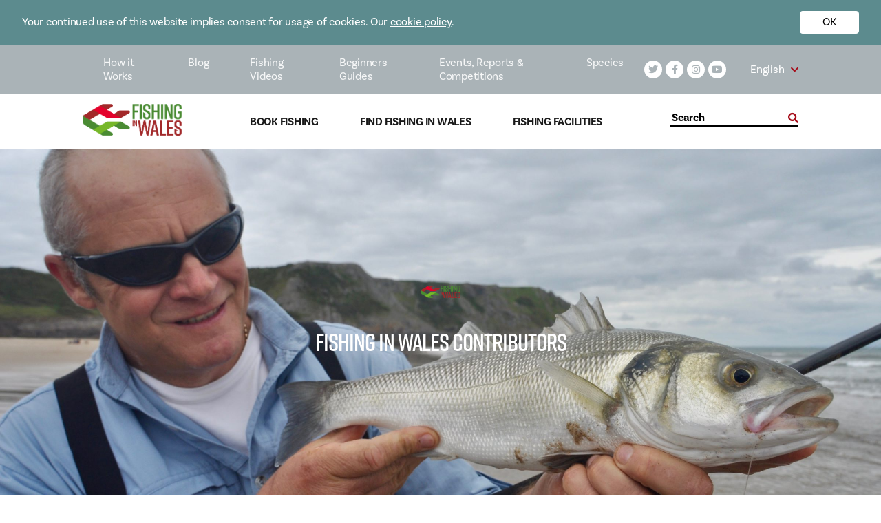

--- FILE ---
content_type: text/html; charset=UTF-8
request_url: https://fishingwales.net/contributors/
body_size: 20517
content:
<!doctype html>
<html lang="en-GB">
<head>
    <meta http-equiv="X-UA-Compatible" content="ie=edge">
    <meta name="viewport" content="width=device-width, initial-scale=1.0, maximum-scale=5.0, minimum-scale=1.0, viewport-fit=cover">
    <meta charset="UTF-8">
<script type="text/javascript">
/* <![CDATA[ */
 var gform;gform||(document.addEventListener("gform_main_scripts_loaded",function(){gform.scriptsLoaded=!0}),window.addEventListener("DOMContentLoaded",function(){gform.domLoaded=!0}),gform={domLoaded:!1,scriptsLoaded:!1,initializeOnLoaded:function(o){gform.domLoaded&&gform.scriptsLoaded?o():!gform.domLoaded&&gform.scriptsLoaded?window.addEventListener("DOMContentLoaded",o):document.addEventListener("gform_main_scripts_loaded",o)},hooks:{action:{},filter:{}},addAction:function(o,n,r,t){gform.addHook("action",o,n,r,t)},addFilter:function(o,n,r,t){gform.addHook("filter",o,n,r,t)},doAction:function(o){gform.doHook("action",o,arguments)},applyFilters:function(o){return gform.doHook("filter",o,arguments)},removeAction:function(o,n){gform.removeHook("action",o,n)},removeFilter:function(o,n,r){gform.removeHook("filter",o,n,r)},addHook:function(o,n,r,t,i){null==gform.hooks[o][n]&&(gform.hooks[o][n]=[]);var e=gform.hooks[o][n];null==i&&(i=n+"_"+e.length),gform.hooks[o][n].push({tag:i,callable:r,priority:t=null==t?10:t})},doHook:function(n,o,r){var t;if(r=Array.prototype.slice.call(r,1),null!=gform.hooks[n][o]&&((o=gform.hooks[n][o]).sort(function(o,n){return o.priority-n.priority}),o.forEach(function(o){"function"!=typeof(t=o.callable)&&(t=window[t]),"action"==n?t.apply(null,r):r[0]=t.apply(null,r)})),"filter"==n)return r[0]},removeHook:function(o,n,t,i){var r;null!=gform.hooks[o][n]&&(r=(r=gform.hooks[o][n]).filter(function(o,n,r){return!!(null!=i&&i!=o.tag||null!=t&&t!=o.priority)}),gform.hooks[o][n]=r)}}); 
/* ]]> */
</script>



                            
                        
    <!-- Google Tag Manager -->

<script>(function(w,d,s,l,i){w[l]=w[l]||[];w[l].push({'gtm.start':

new Date().getTime(),event:'gtm.js'});var f=d.getElementsByTagName(s)[0],

j=d.createElement(s),dl=l!='dataLayer'?'&l='+l:'';j.async=true;j.src=

'https://www.googletagmanager.com/gtm.js?id='+i+dl;f.parentNode.insertBefore(j,f);

})(window,document,'script','dataLayer','GTM-KH6DTF9');</script>

<!-- End Google Tag Manager -->

    <script type="application/json" id="settings-json">{"language":"en","translations":{"find_out_more":"Find out More","use_my_location":"Use my location","grid_view":"Grid View","map_view":"Map View","search_for_a_location":"Search for a location","using_my_location":"","unable_you_get_your_location":"","miles":"Miles","submit":"Submit","read_more":"Read More","post_types":{"accommodations":"Accommodations","charter-boats":"Charter Boats","instructors":"Guides and Instructors","tackle-shops":"Tackle Shops","disabled-friendly":"Disabled Friendly Fishing","fishing-locations":"Fishing Locations"},"fishing_types":{"types":"Types","coarse":"Coarse","game":"Game","sea":"Sea"},"region":"Region","water_type":"Water Type","species":"Species"}}</script>

    <meta property="fb:admins" content="1117738918625715"/>
<meta property="fb:admins" content="10154720212470502"/>

    <meta name='robots' content='index, follow, max-image-preview:large, max-snippet:-1, max-video-preview:-1' />
<link rel="alternate" hreflang="en" href="https://fishingwales.net/contributors/" />
<link rel="alternate" hreflang="cy" href="https://fishingwales.net/cy/y-cyfranwyr-pysgota-yng-nghymru/" />
<link rel="alternate" hreflang="x-default" href="https://fishingwales.net/contributors/" />

	<!-- This site is optimized with the Yoast SEO plugin v21.8 - https://yoast.com/wordpress/plugins/seo/ -->
	<title>Fishing In Wales Contributors - Fishing in Wales</title>
	<link rel="canonical" href="https://fishingwales.net/contributors/" />
	<meta property="og:locale" content="en_GB" />
	<meta property="og:type" content="article" />
	<meta property="og:title" content="Fishing In Wales Contributors - Fishing in Wales" />
	<meta property="og:url" content="https://fishingwales.net/contributors/" />
	<meta property="og:site_name" content="Fishing in Wales" />
	<meta property="article:modified_time" content="2020-05-05T12:01:44+00:00" />
	<meta name="twitter:card" content="summary_large_image" />
	<script type="application/ld+json" class="yoast-schema-graph">{"@context":"https://schema.org","@graph":[{"@type":"WebPage","@id":"https://fishingwales.net/contributors/","url":"https://fishingwales.net/contributors/","name":"Fishing In Wales Contributors - Fishing in Wales","isPartOf":{"@id":"https://fishingwales.net/#website"},"datePublished":"2020-01-20T12:01:24+00:00","dateModified":"2020-05-05T12:01:44+00:00","breadcrumb":{"@id":"https://fishingwales.net/contributors/#breadcrumb"},"inLanguage":"en-GB","potentialAction":[{"@type":"ReadAction","target":["https://fishingwales.net/contributors/"]}]},{"@type":"BreadcrumbList","@id":"https://fishingwales.net/contributors/#breadcrumb","itemListElement":[{"@type":"ListItem","position":1,"name":"Home","item":"https://fishingwales.net/"},{"@type":"ListItem","position":2,"name":"Fishing In Wales Contributors"}]},{"@type":"WebSite","@id":"https://fishingwales.net/#website","url":"https://fishingwales.net/","name":"Fishing in Wales","description":"The official website for Welsh angling!","potentialAction":[{"@type":"SearchAction","target":{"@type":"EntryPoint","urlTemplate":"https://fishingwales.net/?s={search_term_string}"},"query-input":"required name=search_term_string"}],"inLanguage":"en-GB"}]}</script>
	<!-- / Yoast SEO plugin. -->


<link rel='dns-prefetch' href='//www.google.com' />
<link rel='dns-prefetch' href='//cdn.jsdelivr.net' />
<link rel='dns-prefetch' href='//cdnjs.cloudflare.com' />
<link rel='dns-prefetch' href='//use.typekit.net' />
<link data-optimized="1" rel='stylesheet' id='sbi_styles-css' href='https://fishingwales.net/wp-content/litespeed/css/f495fa669eb8549192593ea6db87ccd6.css?ver=95dfb' type='text/css' media='all' />
<link data-optimized="1" rel='stylesheet' id='wp-block-library-css' href='https://fishingwales.net/wp-content/litespeed/css/54380482c35f511ce74211a5e39e64bf.css?ver=38a38' type='text/css' media='all' />
<style id='classic-theme-styles-inline-css' type='text/css'>
/*! This file is auto-generated */
.wp-block-button__link{color:#fff;background-color:#32373c;border-radius:9999px;box-shadow:none;text-decoration:none;padding:calc(.667em + 2px) calc(1.333em + 2px);font-size:1.125em}.wp-block-file__button{background:#32373c;color:#fff;text-decoration:none}
</style>
<style id='global-styles-inline-css' type='text/css'>
body{--wp--preset--color--black: #000000;--wp--preset--color--cyan-bluish-gray: #abb8c3;--wp--preset--color--white: #ffffff;--wp--preset--color--pale-pink: #f78da7;--wp--preset--color--vivid-red: #cf2e2e;--wp--preset--color--luminous-vivid-orange: #ff6900;--wp--preset--color--luminous-vivid-amber: #fcb900;--wp--preset--color--light-green-cyan: #7bdcb5;--wp--preset--color--vivid-green-cyan: #00d084;--wp--preset--color--pale-cyan-blue: #8ed1fc;--wp--preset--color--vivid-cyan-blue: #0693e3;--wp--preset--color--vivid-purple: #9b51e0;--wp--preset--gradient--vivid-cyan-blue-to-vivid-purple: linear-gradient(135deg,rgba(6,147,227,1) 0%,rgb(155,81,224) 100%);--wp--preset--gradient--light-green-cyan-to-vivid-green-cyan: linear-gradient(135deg,rgb(122,220,180) 0%,rgb(0,208,130) 100%);--wp--preset--gradient--luminous-vivid-amber-to-luminous-vivid-orange: linear-gradient(135deg,rgba(252,185,0,1) 0%,rgba(255,105,0,1) 100%);--wp--preset--gradient--luminous-vivid-orange-to-vivid-red: linear-gradient(135deg,rgba(255,105,0,1) 0%,rgb(207,46,46) 100%);--wp--preset--gradient--very-light-gray-to-cyan-bluish-gray: linear-gradient(135deg,rgb(238,238,238) 0%,rgb(169,184,195) 100%);--wp--preset--gradient--cool-to-warm-spectrum: linear-gradient(135deg,rgb(74,234,220) 0%,rgb(151,120,209) 20%,rgb(207,42,186) 40%,rgb(238,44,130) 60%,rgb(251,105,98) 80%,rgb(254,248,76) 100%);--wp--preset--gradient--blush-light-purple: linear-gradient(135deg,rgb(255,206,236) 0%,rgb(152,150,240) 100%);--wp--preset--gradient--blush-bordeaux: linear-gradient(135deg,rgb(254,205,165) 0%,rgb(254,45,45) 50%,rgb(107,0,62) 100%);--wp--preset--gradient--luminous-dusk: linear-gradient(135deg,rgb(255,203,112) 0%,rgb(199,81,192) 50%,rgb(65,88,208) 100%);--wp--preset--gradient--pale-ocean: linear-gradient(135deg,rgb(255,245,203) 0%,rgb(182,227,212) 50%,rgb(51,167,181) 100%);--wp--preset--gradient--electric-grass: linear-gradient(135deg,rgb(202,248,128) 0%,rgb(113,206,126) 100%);--wp--preset--gradient--midnight: linear-gradient(135deg,rgb(2,3,129) 0%,rgb(40,116,252) 100%);--wp--preset--font-size--small: 13px;--wp--preset--font-size--medium: 20px;--wp--preset--font-size--large: 36px;--wp--preset--font-size--x-large: 42px;--wp--preset--spacing--20: 0.44rem;--wp--preset--spacing--30: 0.67rem;--wp--preset--spacing--40: 1rem;--wp--preset--spacing--50: 1.5rem;--wp--preset--spacing--60: 2.25rem;--wp--preset--spacing--70: 3.38rem;--wp--preset--spacing--80: 5.06rem;--wp--preset--shadow--natural: 6px 6px 9px rgba(0, 0, 0, 0.2);--wp--preset--shadow--deep: 12px 12px 50px rgba(0, 0, 0, 0.4);--wp--preset--shadow--sharp: 6px 6px 0px rgba(0, 0, 0, 0.2);--wp--preset--shadow--outlined: 6px 6px 0px -3px rgba(255, 255, 255, 1), 6px 6px rgba(0, 0, 0, 1);--wp--preset--shadow--crisp: 6px 6px 0px rgba(0, 0, 0, 1);}:where(.is-layout-flex){gap: 0.5em;}:where(.is-layout-grid){gap: 0.5em;}body .is-layout-flow > .alignleft{float: left;margin-inline-start: 0;margin-inline-end: 2em;}body .is-layout-flow > .alignright{float: right;margin-inline-start: 2em;margin-inline-end: 0;}body .is-layout-flow > .aligncenter{margin-left: auto !important;margin-right: auto !important;}body .is-layout-constrained > .alignleft{float: left;margin-inline-start: 0;margin-inline-end: 2em;}body .is-layout-constrained > .alignright{float: right;margin-inline-start: 2em;margin-inline-end: 0;}body .is-layout-constrained > .aligncenter{margin-left: auto !important;margin-right: auto !important;}body .is-layout-constrained > :where(:not(.alignleft):not(.alignright):not(.alignfull)){max-width: var(--wp--style--global--content-size);margin-left: auto !important;margin-right: auto !important;}body .is-layout-constrained > .alignwide{max-width: var(--wp--style--global--wide-size);}body .is-layout-flex{display: flex;}body .is-layout-flex{flex-wrap: wrap;align-items: center;}body .is-layout-flex > *{margin: 0;}body .is-layout-grid{display: grid;}body .is-layout-grid > *{margin: 0;}:where(.wp-block-columns.is-layout-flex){gap: 2em;}:where(.wp-block-columns.is-layout-grid){gap: 2em;}:where(.wp-block-post-template.is-layout-flex){gap: 1.25em;}:where(.wp-block-post-template.is-layout-grid){gap: 1.25em;}.has-black-color{color: var(--wp--preset--color--black) !important;}.has-cyan-bluish-gray-color{color: var(--wp--preset--color--cyan-bluish-gray) !important;}.has-white-color{color: var(--wp--preset--color--white) !important;}.has-pale-pink-color{color: var(--wp--preset--color--pale-pink) !important;}.has-vivid-red-color{color: var(--wp--preset--color--vivid-red) !important;}.has-luminous-vivid-orange-color{color: var(--wp--preset--color--luminous-vivid-orange) !important;}.has-luminous-vivid-amber-color{color: var(--wp--preset--color--luminous-vivid-amber) !important;}.has-light-green-cyan-color{color: var(--wp--preset--color--light-green-cyan) !important;}.has-vivid-green-cyan-color{color: var(--wp--preset--color--vivid-green-cyan) !important;}.has-pale-cyan-blue-color{color: var(--wp--preset--color--pale-cyan-blue) !important;}.has-vivid-cyan-blue-color{color: var(--wp--preset--color--vivid-cyan-blue) !important;}.has-vivid-purple-color{color: var(--wp--preset--color--vivid-purple) !important;}.has-black-background-color{background-color: var(--wp--preset--color--black) !important;}.has-cyan-bluish-gray-background-color{background-color: var(--wp--preset--color--cyan-bluish-gray) !important;}.has-white-background-color{background-color: var(--wp--preset--color--white) !important;}.has-pale-pink-background-color{background-color: var(--wp--preset--color--pale-pink) !important;}.has-vivid-red-background-color{background-color: var(--wp--preset--color--vivid-red) !important;}.has-luminous-vivid-orange-background-color{background-color: var(--wp--preset--color--luminous-vivid-orange) !important;}.has-luminous-vivid-amber-background-color{background-color: var(--wp--preset--color--luminous-vivid-amber) !important;}.has-light-green-cyan-background-color{background-color: var(--wp--preset--color--light-green-cyan) !important;}.has-vivid-green-cyan-background-color{background-color: var(--wp--preset--color--vivid-green-cyan) !important;}.has-pale-cyan-blue-background-color{background-color: var(--wp--preset--color--pale-cyan-blue) !important;}.has-vivid-cyan-blue-background-color{background-color: var(--wp--preset--color--vivid-cyan-blue) !important;}.has-vivid-purple-background-color{background-color: var(--wp--preset--color--vivid-purple) !important;}.has-black-border-color{border-color: var(--wp--preset--color--black) !important;}.has-cyan-bluish-gray-border-color{border-color: var(--wp--preset--color--cyan-bluish-gray) !important;}.has-white-border-color{border-color: var(--wp--preset--color--white) !important;}.has-pale-pink-border-color{border-color: var(--wp--preset--color--pale-pink) !important;}.has-vivid-red-border-color{border-color: var(--wp--preset--color--vivid-red) !important;}.has-luminous-vivid-orange-border-color{border-color: var(--wp--preset--color--luminous-vivid-orange) !important;}.has-luminous-vivid-amber-border-color{border-color: var(--wp--preset--color--luminous-vivid-amber) !important;}.has-light-green-cyan-border-color{border-color: var(--wp--preset--color--light-green-cyan) !important;}.has-vivid-green-cyan-border-color{border-color: var(--wp--preset--color--vivid-green-cyan) !important;}.has-pale-cyan-blue-border-color{border-color: var(--wp--preset--color--pale-cyan-blue) !important;}.has-vivid-cyan-blue-border-color{border-color: var(--wp--preset--color--vivid-cyan-blue) !important;}.has-vivid-purple-border-color{border-color: var(--wp--preset--color--vivid-purple) !important;}.has-vivid-cyan-blue-to-vivid-purple-gradient-background{background: var(--wp--preset--gradient--vivid-cyan-blue-to-vivid-purple) !important;}.has-light-green-cyan-to-vivid-green-cyan-gradient-background{background: var(--wp--preset--gradient--light-green-cyan-to-vivid-green-cyan) !important;}.has-luminous-vivid-amber-to-luminous-vivid-orange-gradient-background{background: var(--wp--preset--gradient--luminous-vivid-amber-to-luminous-vivid-orange) !important;}.has-luminous-vivid-orange-to-vivid-red-gradient-background{background: var(--wp--preset--gradient--luminous-vivid-orange-to-vivid-red) !important;}.has-very-light-gray-to-cyan-bluish-gray-gradient-background{background: var(--wp--preset--gradient--very-light-gray-to-cyan-bluish-gray) !important;}.has-cool-to-warm-spectrum-gradient-background{background: var(--wp--preset--gradient--cool-to-warm-spectrum) !important;}.has-blush-light-purple-gradient-background{background: var(--wp--preset--gradient--blush-light-purple) !important;}.has-blush-bordeaux-gradient-background{background: var(--wp--preset--gradient--blush-bordeaux) !important;}.has-luminous-dusk-gradient-background{background: var(--wp--preset--gradient--luminous-dusk) !important;}.has-pale-ocean-gradient-background{background: var(--wp--preset--gradient--pale-ocean) !important;}.has-electric-grass-gradient-background{background: var(--wp--preset--gradient--electric-grass) !important;}.has-midnight-gradient-background{background: var(--wp--preset--gradient--midnight) !important;}.has-small-font-size{font-size: var(--wp--preset--font-size--small) !important;}.has-medium-font-size{font-size: var(--wp--preset--font-size--medium) !important;}.has-large-font-size{font-size: var(--wp--preset--font-size--large) !important;}.has-x-large-font-size{font-size: var(--wp--preset--font-size--x-large) !important;}
.wp-block-navigation a:where(:not(.wp-element-button)){color: inherit;}
:where(.wp-block-post-template.is-layout-flex){gap: 1.25em;}:where(.wp-block-post-template.is-layout-grid){gap: 1.25em;}
:where(.wp-block-columns.is-layout-flex){gap: 2em;}:where(.wp-block-columns.is-layout-grid){gap: 2em;}
.wp-block-pullquote{font-size: 1.5em;line-height: 1.6;}
</style>
<link data-optimized="1" rel='stylesheet' id='bcc-main-css' href='https://fishingwales.net/wp-content/litespeed/css/d7b54dbeb2d1675f7d7f379cacbc82aa.css?ver=2f084' type='text/css' media='all' />
<link data-optimized="1" rel='stylesheet' id='wpml-blocks-css' href='https://fishingwales.net/wp-content/litespeed/css/ea0df958941c2f4a456fe9f0c084fcd8.css?ver=97415' type='text/css' media='all' />
<link data-optimized="1" rel='stylesheet' id='fontawesome-css' href='https://fishingwales.net/wp-content/litespeed/css/696ea15d8af9a70e54b953023c5c386d.css?ver=05dfd' type='text/css' media='all' />
<link rel='stylesheet' id='fonts-css' href='https://use.typekit.net/ieb2hcq.css?ver=6.4.7' type='text/css' media='all' />
<link data-optimized="1" rel='stylesheet' id='hamburger-css' href='https://fishingwales.net/wp-content/litespeed/css/fb47e48316cae78392ff540f24f5d6f0.css?ver=1de0f' type='text/css' media='all' />
<link data-optimized="1" rel='stylesheet' id='swiper-css' href='https://fishingwales.net/wp-content/litespeed/css/d6dcb176f751327c840996e2da6b5919.css?ver=30e3f' type='text/css' media='all' />
<link data-optimized="1" rel='stylesheet' id='main-css' href='https://fishingwales.net/wp-content/litespeed/css/21f6d24d6497a8bdc83f578c5667dd75.css?ver=8b031' type='text/css' media='all' />
<script type="text/javascript" id="wpml-cookie-js-extra">
/* <![CDATA[ */
var wpml_cookies = {"wp-wpml_current_language":{"value":"en","expires":1,"path":"\/"}};
var wpml_cookies = {"wp-wpml_current_language":{"value":"en","expires":1,"path":"\/"}};
/* ]]> */
</script>
<script type="text/javascript" src="https://fishingwales.net/wp-content/plugins/sitepress-multilingual-cms/res/js/cookies/language-cookie.js?ver=4.6.9" id="wpml-cookie-js" defer="defer" data-wp-strategy="defer"></script>
<script type="text/javascript" src="https://fishingwales.net/wp-includes/js/jquery/jquery.min.js?ver=3.7.1" id="jquery-core-js"></script>
<script type="text/javascript" src="https://fishingwales.net/wp-includes/js/jquery/jquery-migrate.min.js?ver=3.4.1" id="jquery-migrate-js"></script>
<script type="text/javascript" src="https://fishingwales.net/wp-content/mu-plugins/vendor/barques/cookie-control/dist/js/main.js?ver=1.1.0" id="bcc-main-js"></script>
<script type="text/javascript" src="https://cdn.jsdelivr.net/npm/vue@2.6.10/dist/vue.js?ver=6.4.7" id="vue-js"></script>
<script type="text/javascript" src="https://cdnjs.cloudflare.com/ajax/libs/gsap/3.2.4/MotionPathPlugin.min.js?ver=6.4.7" id="gsapMotionPath-js"></script>
<script type="text/javascript" src="https://cdn.jsdelivr.net/npm/gsap@3.0.1/dist/gsap.min.js?ver=6.4.7" id="gsap-js"></script>
<link rel="https://api.w.org/" href="https://fishingwales.net/wp-json/" /><link rel="alternate" type="application/json" href="https://fishingwales.net/wp-json/wp/v2/pages/42" /><link rel="EditURI" type="application/rsd+xml" title="RSD" href="https://fishingwales.net/xmlrpc.php?rsd" />
<meta name="generator" content="WordPress 6.4.7" />
<link rel='shortlink' href='https://fishingwales.net/?p=42' />
<link rel="alternate" type="application/json+oembed" href="https://fishingwales.net/wp-json/oembed/1.0/embed?url=https%3A%2F%2Ffishingwales.net%2Fcontributors%2F" />
<link rel="alternate" type="text/xml+oembed" href="https://fishingwales.net/wp-json/oembed/1.0/embed?url=https%3A%2F%2Ffishingwales.net%2Fcontributors%2F&#038;format=xml" />
<meta name="generator" content="WPML ver:4.6.9 stt:1,11;" />
<link rel="icon" href="https://fishingwales.net/wp-content/uploads/2021/01/cropped-logo2-FIW-32x32.png" sizes="32x32" />
<link rel="icon" href="https://fishingwales.net/wp-content/uploads/2021/01/cropped-logo2-FIW-192x192.png" sizes="192x192" />
<link rel="apple-touch-icon" href="https://fishingwales.net/wp-content/uploads/2021/01/cropped-logo2-FIW-180x180.png" />
<meta name="msapplication-TileImage" content="https://fishingwales.net/wp-content/uploads/2021/01/cropped-logo2-FIW-270x270.png" />



</head>
<body class="page-template-default page page-id-42">


<div id="bcc-wrapper">
    <div id="bcc-banner" class="bcc-banner is-closed">
        <div class="bcc-banner__inner">
            <div class="bcc-banner__content">
                                    <p><div>Your continued use of this website implies consent for usage of cookies. Our <a href="https://fishingwales.net/fishing-in-wales-cookies/" target="_blank" rel="noopener" style="color:#fff">cookie policy</a>.</div>
</p>
                            </div>
            <div class="bcc-banner__actions">
                <button id="accept-action" class="bcc-banner__action">
                                    <p>OK</p>
                                </button>
                <button id="reject-action" class="bcc-banner__action">
                                    <p>Reject</p>
                                </button>
            </div>
        </div>
    </div>
</div>


<!-- Facebook Pixel Code -->
<script>
  !function(f,b,e,v,n,t,s)
  {if(f.fbq)return;n=f.fbq=function(){n.callMethod?
  n.callMethod.apply(n,arguments):n.queue.push(arguments)};
  if(!f._fbq)f._fbq=n;n.push=n;n.loaded=!0;n.version='2.0';
  n.queue=[];t=b.createElement(e);t.async=!0;
  t.src=v;s=b.getElementsByTagName(e)[0];
  s.parentNode.insertBefore(t,s)}(window, document,'script',
  'https://connect.facebook.net/en_US/fbevents.js');
  fbq('init', '964208200580182');
  fbq('track', 'PageView');
</script>
<noscript><img height="1" width="1" style="display:none"
  src="https://www.facebook.com/tr?id=964208200580182&ev=PageView&noscript=1"
/></noscript>
<!-- End Facebook Pixel Code -->

<div id="fb-root"></div>
<script async defer crossorigin="anonymous" src="https://connect.facebook.net/en_GB/sdk.js#xfbml=1&version=v6.0"></script>

<meta name='robots' content='index, follow, max-image-preview:large, max-snippet:-1, max-video-preview:-1' />
<link rel="alternate" hreflang="en" href="https://fishingwales.net/contributors/" />
<link rel="alternate" hreflang="cy" href="https://fishingwales.net/cy/y-cyfranwyr-pysgota-yng-nghymru/" />
<link rel="alternate" hreflang="x-default" href="https://fishingwales.net/contributors/" />

	<!-- This site is optimized with the Yoast SEO plugin v21.8 - https://yoast.com/wordpress/plugins/seo/ -->
	<title>Fishing In Wales Contributors - Fishing in Wales</title>
	<link rel="canonical" href="https://fishingwales.net/contributors/" />
	<meta property="og:locale" content="en_GB" />
	<meta property="og:type" content="article" />
	<meta property="og:title" content="Fishing In Wales Contributors - Fishing in Wales" />
	<meta property="og:url" content="https://fishingwales.net/contributors/" />
	<meta property="og:site_name" content="Fishing in Wales" />
	<meta property="article:modified_time" content="2020-05-05T12:01:44+00:00" />
	<meta name="twitter:card" content="summary_large_image" />
	<script type="application/ld+json" class="yoast-schema-graph">{"@context":"https://schema.org","@graph":[{"@type":"WebPage","@id":"https://fishingwales.net/contributors/","url":"https://fishingwales.net/contributors/","name":"Fishing In Wales Contributors - Fishing in Wales","isPartOf":{"@id":"https://fishingwales.net/#website"},"datePublished":"2020-01-20T12:01:24+00:00","dateModified":"2020-05-05T12:01:44+00:00","breadcrumb":{"@id":"https://fishingwales.net/contributors/#breadcrumb"},"inLanguage":"en-GB","potentialAction":[{"@type":"ReadAction","target":["https://fishingwales.net/contributors/"]}]},{"@type":"BreadcrumbList","@id":"https://fishingwales.net/contributors/#breadcrumb","itemListElement":[{"@type":"ListItem","position":1,"name":"Home","item":"https://fishingwales.net/"},{"@type":"ListItem","position":2,"name":"Fishing In Wales Contributors"}]},{"@type":"WebSite","@id":"https://fishingwales.net/#website","url":"https://fishingwales.net/","name":"Fishing in Wales","description":"The official website for Welsh angling!","potentialAction":[{"@type":"SearchAction","target":{"@type":"EntryPoint","urlTemplate":"https://fishingwales.net/?s={search_term_string}"},"query-input":"required name=search_term_string"}],"inLanguage":"en-GB"}]}</script>
	<!-- / Yoast SEO plugin. -->


<link rel='dns-prefetch' href='//www.google.com' />
<link rel='dns-prefetch' href='//cdn.jsdelivr.net' />
<link rel='dns-prefetch' href='//cdnjs.cloudflare.com' />
<link rel='dns-prefetch' href='//use.typekit.net' />
<link rel="https://api.w.org/" href="https://fishingwales.net/wp-json/" /><link rel="alternate" type="application/json" href="https://fishingwales.net/wp-json/wp/v2/pages/42" /><link rel="EditURI" type="application/rsd+xml" title="RSD" href="https://fishingwales.net/xmlrpc.php?rsd" />
<meta name="generator" content="WordPress 6.4.7" />
<link rel='shortlink' href='https://fishingwales.net/?p=42' />
<link rel="alternate" type="application/json+oembed" href="https://fishingwales.net/wp-json/oembed/1.0/embed?url=https%3A%2F%2Ffishingwales.net%2Fcontributors%2F" />
<link rel="alternate" type="text/xml+oembed" href="https://fishingwales.net/wp-json/oembed/1.0/embed?url=https%3A%2F%2Ffishingwales.net%2Fcontributors%2F&#038;format=xml" />
<meta name="generator" content="WPML ver:4.6.9 stt:1,11;" />
<link rel="icon" href="https://fishingwales.net/wp-content/uploads/2021/01/cropped-logo2-FIW-32x32.png" sizes="32x32" />
<link rel="icon" href="https://fishingwales.net/wp-content/uploads/2021/01/cropped-logo2-FIW-192x192.png" sizes="192x192" />
<link rel="apple-touch-icon" href="https://fishingwales.net/wp-content/uploads/2021/01/cropped-logo2-FIW-180x180.png" />
<meta name="msapplication-TileImage" content="https://fishingwales.net/wp-content/uploads/2021/01/cropped-logo2-FIW-270x270.png" />


<header class="fw-header fw-header--desktop">
    <div class="fw-header__inner">
        <div class="fw-header__top">
            <div class="fw-header__top-nav">
                <nav class="navbar navbar-main">
                    <div class="menu-main-navigation-container"><ul id="menu-main-navigation" class="nav"><li id="menu-item-75" class="menu-item menu-item-type-post_type menu-item-object-page menu-item-75"><a href="https://fishingwales.net/how-fishing-works/">How it Works</a></li>
<li id="menu-item-76" class="menu-item menu-item-type-post_type menu-item-object-page menu-item-76"><a href="https://fishingwales.net/blog/">Blog</a></li>
<li id="menu-item-17841" class="menu-item menu-item-type-post_type menu-item-object-page menu-item-17841"><a href="https://fishingwales.net/fishing-in-wales-videos/">Fishing Videos</a></li>
<li id="menu-item-78" class="menu-item menu-item-type-post_type menu-item-object-page menu-item-78"><a href="https://fishingwales.net/beginners-guide/">Beginners Guides</a></li>
<li id="menu-item-16701" class="menu-item menu-item-type-post_type menu-item-object-page menu-item-16701"><a href="https://fishingwales.net/events-reports-competitions/">Events, Reports &#038; Competitions</a></li>
<li id="menu-item-81" class="menu-item menu-item-type-post_type menu-item-object-page menu-item-81"><a href="https://fishingwales.net/species/">Species</a></li>
</ul></div>
                </nav>
                    
<div class="fw-social">
    <div class="fw-social__inner">
                        <a class="fw-social__item white-bg" href="https://twitter.com/walesfishing"><i class="fab fa-twitter"></i></a>
                        <a class="fw-social__item white-bg" href="https://www.facebook.com/FishingWalesOfficial/"><i class="fab fa-facebook-f"></i></a>
                        <a class="fw-social__item white-bg" href="https://www.instagram.com/fishing_in_wales/"><i class="fab fa-instagram"></i></a>
                        <a class="fw-social__item white-bg" href="https://www.youtube.com/channel/UCMDuZweKsWJXzDgrS_krY7g"><i class="fab fa-youtube"></i></a>
            </div>
</div>                <div class="fw-language-picker fw-language-picker--white">
    <div class="fw-language-picker__inner">
        <ul class="fw-language-picker__languages">
                                                <li class="fw-language-picker__language current-lang">
                        English
                    </li>
                                                                    <ul class="fw-language-picker__languages fw-language-picker__dropdown">
                                                                                                <li class="fw-language-picker__language">
                            <a lang="cy_GB" hreflang="cy_GB" href="https://fishingwales.net/cy/y-cyfranwyr-pysgota-yng-nghymru/">Cymraeg</a>
                        </li>
                                                </ul>
        </ul>
        <i class="fas fa-chevron-down"></i>
    </div>
</div>
            </div>
        </div>
        <div class="fw-header__bottom">
            <div class="fw-header__bottom-nav">
                                <a class="fw-logo__anchor" href="https://fishingwales.net">
                    <div class="fw-logo">
                        <img src="https://fishingwales.net/wp-content/uploads/2020/01/logo.png" alt="" />
                    </div>
                </a>
                                <nav class="navbar navbar-main">
                    <div class="menu-search-navigation-container"><ul id="menu-search-navigation" class="nav"><li id="menu-item-84" class="menu-item menu-item-type-post_type menu-item-object-page menu-item-84"><a href="https://fishingwales.net/book-fishing/">Book Fishing</a></li>
<li id="menu-item-475" class="menu-item menu-item-type-post_type menu-item-object-page menu-item-475"><a href="https://fishingwales.net/find-fishing-in-wales/">Find Fishing in Wales</a></li>
<li id="menu-item-83" class="menu-item menu-item-type-post_type menu-item-object-page menu-item-83"><a href="https://fishingwales.net/fishing-facilities/">Fishing Facilities</a></li>
</ul></div>
                </nav>
                
<div class="fw-search fw-search--form-black">
    <div class="fw-search__inner">
        <form role="search" action="https://fishingwales.net" method="get">
            <input type="text" aria-label="Search" name="s" placeholder="Search"/>
            <div class="fw-search__submit">
                <input type="submit">
                <i class="fas fa-search"></i>
            </div>
        </form>
    </div>
</div>            </div>
        </div>
    </div>
</header><header class="fw-header fw-header--mobile">
    <div class="fw-header__inner">
        <div class="fw-header__top">
            <div class="container">
                <div class="fw-header__top-nav">
                    <button class="hamburger hamburger--collapse" type="button">
                        <span class="hamburger-box">
                            <span class="hamburger-inner"></span>
                        </span>
                    </button> 
                                        <a class="fw-logo__anchor" href="https://fishingwales.net">
                        <div class="fw-logo">
                            <img src="https://fishingwales.net/wp-content/uploads/2020/01/logo.png" alt="" />
                        </div>
                    </a>
                                        <div class="fw-language-picker fw-language-picker--black">
    <div class="fw-language-picker__inner">
        <ul class="fw-language-picker__languages">
                                                <li class="fw-language-picker__language current-lang">
                        English
                    </li>
                                                                    <ul class="fw-language-picker__languages fw-language-picker__dropdown">
                                                                                                <li class="fw-language-picker__language">
                            <a lang="cy_GB" hreflang="cy_GB" href="https://fishingwales.net/cy/y-cyfranwyr-pysgota-yng-nghymru/">Cymraeg</a>
                        </li>
                                                </ul>
        </ul>
        <i class="fas fa-chevron-down"></i>
    </div>
</div>
                </div>
            </div>
        </div>
        <div class="fw-header__bottom">
            <div class="container">
                <div class="fw-header__bottom-nav">
                    
<div class="fw-search fw-search--form-white">
    <div class="fw-search__inner">
        <form role="search" action="https://fishingwales.net" method="get">
            <input type="text" aria-label="Search" name="s" placeholder="Search"/>
            <div class="fw-search__submit">
                <input type="submit">
                <i class="fas fa-search"></i>
            </div>
        </form>
    </div>
</div>                    <nav class="navbar navbar-search">
                        <div class="menu-search-navigation-container"><ul id="menu-search-navigation-1" class="nav"><li class="menu-item menu-item-type-post_type menu-item-object-page menu-item-84"><a href="https://fishingwales.net/book-fishing/">Book Fishing</a></li>
<li class="menu-item menu-item-type-post_type menu-item-object-page menu-item-475"><a href="https://fishingwales.net/find-fishing-in-wales/">Find Fishing in Wales</a></li>
<li class="menu-item menu-item-type-post_type menu-item-object-page menu-item-83"><a href="https://fishingwales.net/fishing-facilities/">Fishing Facilities</a></li>
</ul></div>
                    </nav>
                    <nav class="navbar navbar-main">
                        <div class="menu-main-navigation-container"><ul id="menu-main-navigation-1" class="nav"><li class="menu-item menu-item-type-post_type menu-item-object-page menu-item-75"><a href="https://fishingwales.net/how-fishing-works/">How it Works</a></li>
<li class="menu-item menu-item-type-post_type menu-item-object-page menu-item-76"><a href="https://fishingwales.net/blog/">Blog</a></li>
<li class="menu-item menu-item-type-post_type menu-item-object-page menu-item-17841"><a href="https://fishingwales.net/fishing-in-wales-videos/">Fishing Videos</a></li>
<li class="menu-item menu-item-type-post_type menu-item-object-page menu-item-78"><a href="https://fishingwales.net/beginners-guide/">Beginners Guides</a></li>
<li class="menu-item menu-item-type-post_type menu-item-object-page menu-item-16701"><a href="https://fishingwales.net/events-reports-competitions/">Events, Reports &#038; Competitions</a></li>
<li class="menu-item menu-item-type-post_type menu-item-object-page menu-item-81"><a href="https://fishingwales.net/species/">Species</a></li>
</ul></div>
                    </nav>
                        
<div class="fw-social">
    <div class="fw-social__inner">
                        <a class="fw-social__item white-bg" href="https://twitter.com/walesfishing"><i class="fab fa-twitter"></i></a>
                        <a class="fw-social__item white-bg" href="https://www.facebook.com/FishingWalesOfficial/"><i class="fab fa-facebook-f"></i></a>
                        <a class="fw-social__item white-bg" href="https://www.instagram.com/fishing_in_wales/"><i class="fab fa-instagram"></i></a>
                        <a class="fw-social__item white-bg" href="https://www.youtube.com/channel/UCMDuZweKsWJXzDgrS_krY7g"><i class="fab fa-youtube"></i></a>
            </div>
</div>                </div>
            </div>
        </div>
    </div>
</header>
<section class="page page-contributors">
    <section class="content">
        
<div data-load="mapLevel"></div>

<div class="content">

    
    
                
<div class="swiper swiper-container ">
    <div class="swiper-wrapper">
                                                                                        <div class="swiper-slide">
    <div class="fw-banner">
        <div class="fw-banner__inner">

                                            <div class="fw-banner__image swiper-lazy" data-background="https://fishingwales.net/wp-content/uploads/2020/01/Dave-Lewis-Sea-fishing-2400x1594.jpg">
                    <div class="swiper-lazy-preloader"></div>
                    <img class="sr-only swiper-lazy" data-src="https://fishingwales.net/wp-content/uploads/2020/01/Dave-Lewis-Sea-fishing-2400x1594.jpg.webp" data-srcset="https://fishingwales.net/wp-content/uploads/2020/01/Dave-Lewis-Sea-fishing-2400x1594.jpg" alt="Dave Lewis Sea fishing" />
                </div>
                            
            <div class="fw-banner__block">
                                <div class="fw-banner__icon">
                    <img src="https://fishingwales.net/wp-content/uploads/2020/01/logo.png" alt="" />
                </div>
                
                
                                    <h2 class="fw-banner__title">Fishing In Wales Contributors</h2>
                
                            </div>

                        
        </div>
    </div>
</div>                        </div>
    <div class="fw-swiper__navigation">
        <div class="swiper-button-prev"><i class="fas fa-arrow-left"></i></div>
        <div class="swiper-pagination"></div>
        <div class="swiper-button-next"><i class="fas fa-arrow-right"></i></div>
    </div>
</div>

                <div class="fw-wysiwyg-editor">
    <div class="container">
        <div class="fw-wysiwyg-editor__inner">
                            <h2 class="fw-wysiwyg-editor__title">Our Contributors</h2>
                                        <div class="fw-wysiwyg-editor__text">
                    <p class="p1" style="text-align: left;">The Fishing In Wales contributor team are a group of incredibly experienced anglers, many of whom have travelled all around the world in pursuit of different species and have written for various angling publications.</p>
<p style="text-align: left;">Yet they all still fish in Wales – a testament to the great fishing available in our country!  <br data-rich-text-line-break="true" /> <br data-rich-text-line-break="true" />Our contributor group includes anglers from all disciplines – sea fishing, fly fishing and coarse fishing.</p>
<p style="text-align: left;">Together they have a vast repository of knowledge about fishing in Wales – and they are here to share that knowledge and passion for Welsh angling with you.</p>

                </div>
                                </div>
    </div>
</div>
                <div class="fw-cards fw-cards--tag-theme">
    <div class="container">
        <div class="fw-cards__inner">

            
                                                    
                                                    
                                
                                
                                    <div class="fw-cards__card">

        <div class="fw-cards__content fw-cards__content--top">
                <div class="fw-cards__image lozad" data-background-image="https://fishingwales.net/wp-content/uploads/2022/01/will-coarse.jpg.webp">
            <img class="sr-only lozad" data-src="https://fishingwales.net/wp-content/uploads/2022/01/will-coarse.jpg.webp" alt="Will Millard coarse fishing Wales" />
        </div>        
    </div>
    
    <div class="fw-cards__content fw-cards__content--bottom">
        <div class="fw-cards__bg"></div>
                    <time class="fw-cards__date">25 Jan 2022</time>
                            <h2 class="fw-cards__title">Will Millard</h2>
                            <p class="fw-cards__text">Writer, travel specialist, TV presenter and passionate angler Will Millard is based in south Wales, where he enjoys all types&hellip;</p>
                            <a class="fw-cards__link fw-button fw-button--black fw-button--basic-sans" href="https://fishingwales.net/contributors/will-millard/">Find Out More</a>
          
    </div>

</div>                                    <div class="fw-cards__card">

        <div class="fw-cards__content fw-cards__content--top">
                <div class="fw-cards__image lozad" data-background-image="https://fishingwales.net/wp-content/uploads/2022/01/DSC0508-1.jpg.webp">
            <img class="sr-only lozad" data-src="https://fishingwales.net/wp-content/uploads/2022/01/DSC0508-1.jpg.webp" alt="brett davies lure fishing" />
        </div>        
    </div>
    
    <div class="fw-cards__content fw-cards__content--bottom">
        <div class="fw-cards__bg"></div>
                    <time class="fw-cards__date">17 Jan 2022</time>
                            <h2 class="fw-cards__title">Brett Davies</h2>
                            <p class="fw-cards__text">Based in the south Wales valleys, fishing fanatic Brett (aka The Fishist Instagram) is a lifelong angler dedicated to throwing&hellip;</p>
                            <a class="fw-cards__link fw-button fw-button--black fw-button--basic-sans" href="https://fishingwales.net/contributors/brett-davies/">Find Out More</a>
          
    </div>

</div>                                    <div class="fw-cards__card">

        <div class="fw-cards__content fw-cards__content--top">
                <div class="fw-cards__image lozad" data-background-image="https://fishingwales.net/wp-content/uploads/2020/09/ceri-jones.jpg.webp">
            <img class="sr-only lozad" data-src="https://fishingwales.net/wp-content/uploads/2020/09/ceri-jones.jpg.webp" alt="ceri jones fly fishing Wales" />
        </div>        
    </div>
    
    <div class="fw-cards__content fw-cards__content--bottom">
        <div class="fw-cards__bg"></div>
                    <time class="fw-cards__date">16 Sep 2020</time>
                            <h2 class="fw-cards__title">Ceri Jones</h2>
                            <p class="fw-cards__text">Based in the Rhondda, Ceri Jones is an angling photojournalist well known for his articles featuring Welsh waters for Trout&hellip;</p>
                            <a class="fw-cards__link fw-button fw-button--black fw-button--basic-sans" href="https://fishingwales.net/contributors/ceri-jones/">Find Out More</a>
          
    </div>

</div>                                    <div class="fw-cards__card">

        <div class="fw-cards__content fw-cards__content--top">
                <div class="fw-cards__image lozad" data-background-image="https://fishingwales.net/wp-content/uploads/2020/07/denise.jpg">
            <img class="sr-only lozad" data-src="https://fishingwales.net/wp-content/uploads/2020/07/denise.jpg" alt="Densie Ashton" />
        </div>        
    </div>
    
    <div class="fw-cards__content fw-cards__content--bottom">
        <div class="fw-cards__bg"></div>
                    <time class="fw-cards__date">01 Jul 2020</time>
                            <h2 class="fw-cards__title">Denise Ashton</h2>
                            <p class="fw-cards__text">Denise works for the Wild Trout Trust as communications officer. She is a passionate fly fisher who was moved&hellip;</p>
                            <a class="fw-cards__link fw-button fw-button--black fw-button--basic-sans" href="https://fishingwales.net/contributors/denise-ashton/">Find Out More</a>
          
    </div>

</div>                                    <div class="fw-cards__card">

        <div class="fw-cards__content fw-cards__content--top">
                <div class="fw-cards__image lozad" data-background-image="https://fishingwales.net/wp-content/uploads/2020/05/Tony-mair-fisherman.jpg.webp">
            <img class="sr-only lozad" data-src="https://fishingwales.net/wp-content/uploads/2020/05/Tony-mair-fisherman.jpg.webp" alt="Tony mair fisherman" />
        </div>        
    </div>
    
    <div class="fw-cards__content fw-cards__content--bottom">
        <div class="fw-cards__bg"></div>
                    <time class="fw-cards__date">05 May 2020</time>
                            <h2 class="fw-cards__title">Tony Mair</h2>
                            <p class="fw-cards__text">Tony Mair learned to fly fish as a teen on the Usk, as a pupil at Christ College in Brecon.After&hellip;</p>
                            <a class="fw-cards__link fw-button fw-button--black fw-button--basic-sans" href="https://fishingwales.net/contributors/tony-mair/">Find Out More</a>
          
    </div>

</div>                                    <div class="fw-cards__card">

        <div class="fw-cards__content fw-cards__content--top">
                <div class="fw-cards__image lozad" data-background-image="https://fishingwales.net/wp-content/uploads/2020/05/Gareth-Lewis.jpg.webp">
            <img class="sr-only lozad" data-src="https://fishingwales.net/wp-content/uploads/2020/05/Gareth-Lewis.jpg.webp" alt="Gareth Lewis" />
        </div>        
    </div>
    
    <div class="fw-cards__content fw-cards__content--bottom">
        <div class="fw-cards__bg"></div>
                    <time class="fw-cards__date">05 May 2020</time>
                            <h2 class="fw-cards__title">Gareth Lewis</h2>
                            <p class="fw-cards__text">Gareth Lewis is a qualified Professional Game Angling Instructor, member of the Game Angling Instructors&#8217; Association (GAIA) and a member of&hellip;</p>
                            <a class="fw-cards__link fw-button fw-button--black fw-button--basic-sans" href="https://fishingwales.net/contributors/gareth-lewis/">Find Out More</a>
          
    </div>

</div>                                    <div class="fw-cards__card">

        <div class="fw-cards__content fw-cards__content--top">
                <div class="fw-cards__image lozad" data-background-image="https://fishingwales.net/wp-content/uploads/2020/05/Paul-morgan.jpg.webp">
            <img class="sr-only lozad" data-src="https://fishingwales.net/wp-content/uploads/2020/05/Paul-morgan.jpg.webp" alt="Paul morgan" />
        </div>        
    </div>
    
    <div class="fw-cards__content fw-cards__content--bottom">
        <div class="fw-cards__bg"></div>
                    <time class="fw-cards__date">05 May 2020</time>
                            <h2 class="fw-cards__title">Paul Morgan</h2>
                            <p class="fw-cards__text">Paul Morgan started selling second-hand fishing and sporting books in 1982, while he was still working as a water bailiff&hellip;</p>
                            <a class="fw-cards__link fw-button fw-button--black fw-button--basic-sans" href="https://fishingwales.net/contributors/paul-morgan/">Find Out More</a>
          
    </div>

</div>                                    <div class="fw-cards__card">

        <div class="fw-cards__content fw-cards__content--top">
                <div class="fw-cards__image lozad" data-background-image="https://fishingwales.net/wp-content/uploads/2020/05/Theo-pike.jpg.webp">
            <img class="sr-only lozad" data-src="https://fishingwales.net/wp-content/uploads/2020/05/Theo-pike.jpg.webp" alt="Theo pike" />
        </div>        
    </div>
    
    <div class="fw-cards__content fw-cards__content--bottom">
        <div class="fw-cards__bg"></div>
                    <time class="fw-cards__date">05 May 2020</time>
                            <h2 class="fw-cards__title">Theo Pike</h2>
                            <p class="fw-cards__text">Theo Pike&nbsp;is a freelance environmental, fishing and marketing writer. He’s Chair of Trustees of the South East Rivers Trust, and&hellip;</p>
                            <a class="fw-cards__link fw-button fw-button--black fw-button--basic-sans" href="https://fishingwales.net/contributors/theo-pike/">Find Out More</a>
          
    </div>

</div>                                    <div class="fw-cards__card">

        <div class="fw-cards__content fw-cards__content--top">
                <div class="fw-cards__image lozad" data-background-image="https://fishingwales.net/wp-content/uploads/2020/03/2050007-Edit.jpg">
            <img class="sr-only lozad" data-src="https://fishingwales.net/wp-content/uploads/2020/03/2050007-Edit.jpg" alt="Sea fishing in Wales" />
        </div>        
    </div>
    
    <div class="fw-cards__content fw-cards__content--bottom">
        <div class="fw-cards__bg"></div>
                    <time class="fw-cards__date">05 May 2020</time>
                            <h2 class="fw-cards__title">Alan Parfitt</h2>
                            <p class="fw-cards__text">Alan &#8216;Parf&#8217; Parfitt is a lifelong game and sea angler who has fished all over Wales for trout, sea trout,&hellip;</p>
                            <a class="fw-cards__link fw-button fw-button--black fw-button--basic-sans" href="https://fishingwales.net/contributors/alan-parfitt/">Find Out More</a>
          
    </div>

</div>                                    <div class="fw-cards__card">

        <div class="fw-cards__content fw-cards__content--top">
                <div class="fw-cards__image lozad" data-background-image="https://fishingwales.net/wp-content/uploads/2020/05/Wynn.jpg">
            <img class="sr-only lozad" data-src="https://fishingwales.net/wp-content/uploads/2020/05/Wynn.jpg" alt="Wynn Davies" />
        </div>        
    </div>
    
    <div class="fw-cards__content fw-cards__content--bottom">
        <div class="fw-cards__bg"></div>
                    <time class="fw-cards__date">04 May 2020</time>
                            <h2 class="fw-cards__title">Wynn Davies</h2>
                            <p class="fw-cards__text">An angling writer and freelance editor, Wynn has written numerous articles for angling publications over the years, including Trout &amp;&hellip;</p>
                            <a class="fw-cards__link fw-button fw-button--black fw-button--basic-sans" href="https://fishingwales.net/contributors/wynn-davies/">Find Out More</a>
          
    </div>

</div>                                    <div class="fw-cards__card">

        <div class="fw-cards__content fw-cards__content--top">
                <div class="fw-cards__image lozad" data-background-image="https://fishingwales.net/wp-content/uploads/2020/03/Steffan-Jones-1-5000-scaled.jpg.webp">
            <img class="sr-only lozad" data-src="https://fishingwales.net/wp-content/uploads/2020/03/Steffan-Jones-1-5000-scaled.jpg.webp" alt="" />
        </div>        
    </div>
    
    <div class="fw-cards__content fw-cards__content--bottom">
        <div class="fw-cards__bg"></div>
                    <time class="fw-cards__date">17 Mar 2020</time>
                            <h2 class="fw-cards__title">Steffan Jones</h2>
                            <p class="fw-cards__text">A well-known Welsh angling guide and writer, for over 20 years Steffan Jones has fished for sea trout all over the&hellip;</p>
                            <a class="fw-cards__link fw-button fw-button--black fw-button--basic-sans" href="https://fishingwales.net/contributors/steffan-jones/">Find Out More</a>
          
    </div>

</div>                                    <div class="fw-cards__card">

        <div class="fw-cards__content fw-cards__content--top">
                <div class="fw-cards__image lozad" data-background-image="https://fishingwales.net/wp-content/uploads/2020/03/Oliver-Burch.jpg.webp">
            <img class="sr-only lozad" data-src="https://fishingwales.net/wp-content/uploads/2020/03/Oliver-Burch.jpg.webp" alt="" />
        </div>        
    </div>
    
    <div class="fw-cards__content fw-cards__content--bottom">
        <div class="fw-cards__bg"></div>
                    <time class="fw-cards__date">17 Mar 2020</time>
                            <h2 class="fw-cards__title">Oliver Burch</h2>
                            <p class="fw-cards__text">Oliver Burch is an Angling Trust game fishing coach and a fly-fishing guide operating in the Wye and Usk catchments in mid and south&hellip;</p>
                            <a class="fw-cards__link fw-button fw-button--black fw-button--basic-sans" href="https://fishingwales.net/contributors/oliver-burch/">Find Out More</a>
          
    </div>

</div>                                    <div class="fw-cards__card">

        <div class="fw-cards__content fw-cards__content--top">
                <div class="fw-cards__image lozad" data-background-image="https://fishingwales.net/wp-content/uploads/2020/03/Louis-Noble.jpg.webp">
            <img class="sr-only lozad" data-src="https://fishingwales.net/wp-content/uploads/2020/03/Louis-Noble.jpg.webp" alt="" />
        </div>        
    </div>
    
    <div class="fw-cards__content fw-cards__content--bottom">
        <div class="fw-cards__bg"></div>
                    <time class="fw-cards__date">17 Mar 2020</time>
                            <h2 class="fw-cards__title">Louis Noble</h2>
                            <p class="fw-cards__text">Originally from Shropshire where he learned to fly fish at an early age on the Severn, Louis has 60 years&hellip;</p>
                            <a class="fw-cards__link fw-button fw-button--black fw-button--basic-sans" href="https://fishingwales.net/contributors/louis-noble/">Find Out More</a>
          
    </div>

</div>                                    <div class="fw-cards__card">

        <div class="fw-cards__content fw-cards__content--top">
                <div class="fw-cards__image lozad" data-background-image="https://fishingwales.net/wp-content/uploads/2020/03/Kieron-Jenkins.jpg">
            <img class="sr-only lozad" data-src="https://fishingwales.net/wp-content/uploads/2020/03/Kieron-Jenkins.jpg" alt="" />
        </div>        
    </div>
    
    <div class="fw-cards__content fw-cards__content--bottom">
        <div class="fw-cards__bg"></div>
                    <time class="fw-cards__date">17 Mar 2020</time>
                            <h2 class="fw-cards__title">Kieron Jenkins</h2>
                            <p class="fw-cards__text">Born and raised on the rivers and lakes of south Wales, Kieron Jenkins won his first cap at the age&hellip;</p>
                            <a class="fw-cards__link fw-button fw-button--black fw-button--basic-sans" href="https://fishingwales.net/contributors/kieron-jenkins/">Find Out More</a>
          
    </div>

</div>                                    <div class="fw-cards__card">

        <div class="fw-cards__content fw-cards__content--top">
                <div class="fw-cards__image lozad" data-background-image="https://fishingwales.net/wp-content/uploads/2020/03/George-Barron-scaled.jpg.webp">
            <img class="sr-only lozad" data-src="https://fishingwales.net/wp-content/uploads/2020/03/George-Barron-scaled.jpg.webp" alt="" />
        </div>        
    </div>
    
    <div class="fw-cards__content fw-cards__content--bottom">
        <div class="fw-cards__bg"></div>
                    <time class="fw-cards__date">17 Mar 2020</time>
                            <h2 class="fw-cards__title">George Barron</h2>
                            <p class="fw-cards__text">I was born in a small town called&nbsp;Aberfeldy&nbsp;on the banks of the mighty River Tay in Scotland where I began&hellip;</p>
                            <a class="fw-cards__link fw-button fw-button--black fw-button--basic-sans" href="https://fishingwales.net/contributors/george-barron/">Find Out More</a>
          
    </div>

</div>                                    <div class="fw-cards__card">

        <div class="fw-cards__content fw-cards__content--top">
                <div class="fw-cards__image lozad" data-background-image="https://fishingwales.net/wp-content/uploads/2020/03/Gayle-Marsh-Pen-Pic-1.jpg.webp">
            <img class="sr-only lozad" data-src="https://fishingwales.net/wp-content/uploads/2020/03/Gayle-Marsh-Pen-Pic-1.jpg.webp" alt="" />
        </div>        
    </div>
    
    <div class="fw-cards__content fw-cards__content--bottom">
        <div class="fw-cards__bg"></div>
                    <time class="fw-cards__date">17 Mar 2020</time>
                            <h2 class="fw-cards__title">Gayle Marsh</h2>
                            <p class="fw-cards__text">I grew up fishing for wild brown trout on the river Tawe at the head of the Swansea valley. Competition&hellip;</p>
                            <a class="fw-cards__link fw-button fw-button--black fw-button--basic-sans" href="https://fishingwales.net/contributors/gayle-marsh/">Find Out More</a>
          
    </div>

</div>                                    <div class="fw-cards__card">

        <div class="fw-cards__content fw-cards__content--top">
                <div class="fw-cards__image lozad" data-background-image="https://fishingwales.net/wp-content/uploads/2020/03/Dom-Author-pic.jpg.webp">
            <img class="sr-only lozad" data-src="https://fishingwales.net/wp-content/uploads/2020/03/Dom-Author-pic.jpg.webp" alt="" />
        </div>        
    </div>
    
    <div class="fw-cards__content fw-cards__content--bottom">
        <div class="fw-cards__bg"></div>
                    <time class="fw-cards__date">17 Mar 2020</time>
                            <h2 class="fw-cards__title">Dominic Garnett</h2>
                            <p class="fw-cards__text">Dominic Garnett is a freelance features writer, photographer and author of six books, including &#8216;Fishing for Dummies&#8221;,&nbsp;&#8220;Hooked on Lure Fishing&#8221;&nbsp;and&hellip;</p>
                            <a class="fw-cards__link fw-button fw-button--black fw-button--basic-sans" href="https://fishingwales.net/contributors/dominic-garnett/">Find Out More</a>
          
    </div>

</div>                                    <div class="fw-cards__card">

        <div class="fw-cards__content fw-cards__content--top">
                <div class="fw-cards__image lozad" data-background-image="https://fishingwales.net/wp-content/uploads/2020/03/Dave-Lewis-scaled.jpg.webp">
            <img class="sr-only lozad" data-src="https://fishingwales.net/wp-content/uploads/2020/03/Dave-Lewis-scaled.jpg.webp" alt="" />
        </div>        
    </div>
    
    <div class="fw-cards__content fw-cards__content--bottom">
        <div class="fw-cards__bg"></div>
                    <time class="fw-cards__date">17 Mar 2020</time>
                            <h2 class="fw-cards__title">Dave Lewis</h2>
                            <p class="fw-cards__text">Dave Lewis is a retired Fire Fighter who now works as a full-time angling/photo journalist. He is consultant editor of the UK’s largest circulation&hellip;</p>
                            <a class="fw-cards__link fw-button fw-button--black fw-button--basic-sans" href="https://fishingwales.net/contributors/dave-lewis/">Find Out More</a>
          
    </div>

</div>                                    <div class="fw-cards__card">

        <div class="fw-cards__content fw-cards__content--top">
                <div class="fw-cards__image lozad" data-background-image="https://fishingwales.net/wp-content/uploads/2020/03/Dave-Collins.jpg.webp">
            <img class="sr-only lozad" data-src="https://fishingwales.net/wp-content/uploads/2020/03/Dave-Collins.jpg.webp" alt="Dave Collins" />
        </div>        
    </div>
    
    <div class="fw-cards__content fw-cards__content--bottom">
        <div class="fw-cards__bg"></div>
                    <time class="fw-cards__date">17 Mar 2020</time>
                            <h2 class="fw-cards__title">Dave Collins</h2>
                            <p class="fw-cards__text">Dave Collins started fishing as a lad in the 1950s catching roach and perch on the Derwent, and Trent and&hellip;</p>
                            <a class="fw-cards__link fw-button fw-button--black fw-button--basic-sans" href="https://fishingwales.net/contributors/dave-collins/">Find Out More</a>
          
    </div>

</div>                                    <div class="fw-cards__card">

        <div class="fw-cards__content fw-cards__content--top">
                <div class="fw-cards__image lozad" data-background-image="https://fishingwales.net/wp-content/uploads/2020/03/Ceri-Thomas-River-Wye-pike-1.jpg.webp">
            <img class="sr-only lozad" data-src="https://fishingwales.net/wp-content/uploads/2020/03/Ceri-Thomas-River-Wye-pike-1.jpg.webp" alt="Ceri Thomas River Wye pike" />
        </div>        
    </div>
    
    <div class="fw-cards__content fw-cards__content--bottom">
        <div class="fw-cards__bg"></div>
                    <time class="fw-cards__date">17 Mar 2020</time>
                            <h2 class="fw-cards__title">Ceri Thomas</h2>
                            <p class="fw-cards__text">Ceri Thomas is the marketing manager of Fishing In Wales, and also works for Cardiff based fishing tackle shop Garry Evans&hellip;</p>
                            <a class="fw-cards__link fw-button fw-button--black fw-button--basic-sans" href="https://fishingwales.net/contributors/ceri-thomas/">Find Out More</a>
          
    </div>

</div>                                    <div class="fw-cards__card">

        <div class="fw-cards__content fw-cards__content--top">
                <div class="fw-cards__image lozad" data-background-image="https://fishingwales.net/wp-content/uploads/2020/03/Adam-Fisher-scaled.jpeg.webp">
            <img class="sr-only lozad" data-src="https://fishingwales.net/wp-content/uploads/2020/03/Adam-Fisher-scaled.jpeg.webp" alt="" />
        </div>        
    </div>
    
    <div class="fw-cards__content fw-cards__content--bottom">
        <div class="fw-cards__bg"></div>
                    <time class="fw-cards__date">17 Mar 2020</time>
                            <h2 class="fw-cards__title">Adam Fisher</h2>
                            <p class="fw-cards__text">Adam Fisher has over 30 years of fishing experience, and grew up on the river Wye, giving him an understanding of&hellip;</p>
                            <a class="fw-cards__link fw-button fw-button--black fw-button--basic-sans" href="https://fishingwales.net/contributors/adam-fisher/">Find Out More</a>
          
    </div>

</div>                                
                        
        </div>
    </div>
</div>                <div class="fw-interests">
    <div class="container">
        <div class="fw-interests__inner">
                            <h3 class="fw-interests__title">You may also be interested in…</h3>
                    </div>
    </div>
    <div class="fw-cards fw-cards--tag-theme">
    <div class="container">
        <div class="fw-cards__inner">

            
                                                    
                                                    
                                
                                
                                    <div class="fw-cards__card">

        <div class="fw-cards__content fw-cards__content--top">
                    <div class="fw-cards__category">
                <span style="background-color: #ea0129">Blog</span>
            </div>
                <div class="fw-cards__image lozad" data-background-image="https://fishingwales.net/wp-content/uploads/2025/01/PB070020-frame-at-0m4s.jpg">
            <img class="sr-only lozad" data-src="https://fishingwales.net/wp-content/uploads/2025/01/PB070020-frame-at-0m4s.jpg" alt="" />
        </div>        
    </div>
    
    <div class="fw-cards__content fw-cards__content--bottom">
        <div class="fw-cards__bg"></div>
                    <time class="fw-cards__date">13 Jan 2026</time>
                            <h2 class="fw-cards__title">Beat the Winter Blues: Get Out and Fish!</h2>
                            <p class="fw-cards__text">As we drift through January it&#8217;s easy to feel the weight of the so-called &#8220;winter blues.&#8221; Monday, January 19th is&hellip;</p>
                            <a class="fw-cards__link fw-button fw-button--black fw-button--basic-sans" href="https://fishingwales.net/beat-the-winter-blues-get-out-and-fish/">Read More</a>
          
    </div>

</div>                                    <div class="fw-cards__card">

        <div class="fw-cards__content fw-cards__content--top">
                    <div class="fw-cards__category">
                <span style="background-color: #5c8b8e">Blog</span>
            </div>
                <div class="fw-cards__image lozad" data-background-image="https://fishingwales.net/wp-content/uploads/2025/12/DSC_0017-1.jpeg">
            <img class="sr-only lozad" data-src="https://fishingwales.net/wp-content/uploads/2025/12/DSC_0017-1.jpeg" alt="" />
        </div>        
    </div>
    
    <div class="fw-cards__content fw-cards__content--bottom">
        <div class="fw-cards__bg"></div>
                    <time class="fw-cards__date">02 Jan 2026</time>
                            <h2 class="fw-cards__title">No Cod? Try These! Winter Sea Species to target in Wales</h2>
                            <p class="fw-cards__text">In this latest blog from sea angling writer Dave Lewis we take a look at the winter sea fishing species&hellip;</p>
                            <a class="fw-cards__link fw-button fw-button--black fw-button--basic-sans" href="https://fishingwales.net/no-cod-try-these-winter-sea-species-to-target-in-wales/">Read More</a>
          
    </div>

</div>                                    <div class="fw-cards__card">

        <div class="fw-cards__content fw-cards__content--top">
                    <div class="fw-cards__category">
                <span style="background-color: #ea0129">Blog</span>
            </div>
                <div class="fw-cards__image lozad" data-background-image="https://fishingwales.net/wp-content/uploads/2023/11/DSC01384.jpg">
            <img class="sr-only lozad" data-src="https://fishingwales.net/wp-content/uploads/2023/11/DSC01384.jpg" alt="" />
        </div>        
    </div>
    
    <div class="fw-cards__content fw-cards__content--bottom">
        <div class="fw-cards__bg"></div>
                    <time class="fw-cards__date">01 Jan 2026</time>
                            <h2 class="fw-cards__title">Five fishing resolutions for the New Year</h2>
                            <p class="fw-cards__text">Wales has so much to offer for 2026, with angling opportunities in abundance for seasoned fishers or newcomers to the&hellip;</p>
                            <a class="fw-cards__link fw-button fw-button--black fw-button--basic-sans" href="https://fishingwales.net/five-fishing-resolutions-for-the-new-year/">Read More</a>
          
    </div>

</div>                                
                        
        </div>
    </div>
</div></div>
    
</div>

    </section>
</section>

<script type="text/javascript" src="https://maps.googleapis.com/maps/api/js?key=AIzaSyBmo1r8yg7IvZQlM7-6AlmGr7Mv7rYWM5k"></script>
<div class="fw-link-blocks">
    <div class="fw-link-blocks__inner">
                    <div class="fw-link-blocks__block">
                <div class="fw-link-blocks__image lozad" data-background-image="https://fishingwales.net/wp-content/uploads/2024/02/Mid-Wales-llyn-clywedog.jpg">
                    <img class="sr-only" data-src="https://fishingwales.net/wp-content/uploads/2024/02/Mid-Wales-llyn-clywedog.jpg" alt="" />
                </div>
                <a class="fw-button fw-button--rift-demi fw-button--white" href="https://fishingwales.net/find-fishing-in-wales/">Find Fishing</a>
            </div>
                    <div class="fw-link-blocks__block">
                <div class="fw-link-blocks__image lozad" data-background-image="https://fishingwales.net/wp-content/uploads/2020/03/DSC_0331.jpg.webp">
                    <img class="sr-only" data-src="https://fishingwales.net/wp-content/uploads/2020/03/DSC_0331.jpg.webp" alt="" />
                </div>
                <a class="fw-button fw-button--rift-demi fw-button--white" href="https://fishingwales.net/fishing-facilities/">Fishing Facilities</a>
            </div>
                    <div class="fw-link-blocks__block">
                <div class="fw-link-blocks__image lozad" data-background-image="https://fishingwales.net/wp-content/uploads/2020/05/Irfon14.jpg">
                    <img class="sr-only" data-src="https://fishingwales.net/wp-content/uploads/2020/05/Irfon14.jpg" alt="fly fishing the river irfon" />
                </div>
                <a class="fw-button fw-button--rift-demi fw-button--white" href="https://fishingwales.net/book-fishing/">Book Fishing</a>
            </div>
            </div>
</div> <footer class="fw-footer fw-footer--desktop">
    <div class="container">
        <div class="fw-footer__wrapper">
            <div class="fw-footer__inner">
                <div class="fw-footer__block-stack">
                    <div class="fw-footer__block">
                        <h3>Get in Touch</h3>
                                                                        <span>Email <a href="mailto:ceri.thomas@anglingtrust.net">ceri.thomas@anglingtrust.net</a></span>
                                                    
<div class="fw-social">
    <div class="fw-social__inner">
                        <a class="fw-social__item black-bg" href="https://twitter.com/walesfishing"><i class="fab fa-twitter"></i></a>
                        <a class="fw-social__item black-bg" href="https://www.facebook.com/FishingWalesOfficial/"><i class="fab fa-facebook-f"></i></a>
                        <a class="fw-social__item black-bg" href="https://www.instagram.com/fishing_in_wales/"><i class="fab fa-instagram"></i></a>
                        <a class="fw-social__item black-bg" href="https://www.youtube.com/channel/UCMDuZweKsWJXzDgrS_krY7g"><i class="fab fa-youtube"></i></a>
            </div>
</div>                        <a class="fw-button fw-button--black fw-button--basic-sans" href="https://www.anglingtrust.net/landing.asp?section=23&sectionTitle=Join+or+Renew">Work with us</a>
                        <a class="fw-button fw-button--black fw-button--basic-sans" href="https://www.anglingtrust.net/landing.asp?section=23&sectionTitle=Join+or+Renew">Join The Angling Trust</a>
                        <div class="at-logo">
                            <a href="https://www.anglingtrust.net/">
                                <svg viewBox="0 0 125 131"><defs><radialGradient id="a" cx="48.947%" cy="57.94%" r="32.924%" fx="48.947%" fy="57.94%" gradientTransform="matrix(0 1 -.9691 0 1.051 .09)"><stop offset="0%" stop-opacity=".4"/><stop offset="100%" stop-opacity="0"/></radialGradient></defs><g fill="none" fill-rule="evenodd"><g fill="#04385C"><path d="M64.696 77.336a25.002 25.002 0 0018.82 2.455c6.353-1.687 11.77-5.806 15.057-11.45.296-.5.56-1.009.778-1.54 1.521.64 3.145 1.01 4.796 1.093a6.95 6.95 0 00-2.635-7.701c1.477-8.655-1.804-17.435-8.614-23.05-5.88 4.158-9.358 10.886-9.328 18.044a7.01 7.01 0 00-5.278 5.237c1.52.77 3.169 1.26 4.866 1.448-.544 1.147-1.05 2.14-1.492 2.903-4.225 6.677-13.028 8.84-19.912 4.894-6.885-3.947-9.378-12.586-5.64-19.542a14.908 14.908 0 012.44-3.08 14.44 14.44 0 01-3.109-3.597 25.672 25.672 0 00-2.97 15.795c1.005 7.588 5.523 14.278 12.22 18.091z"/><path d="M33.819 34.177c-5.702 3.253-9.866 8.617-11.575 14.912a24.368 24.368 0 002.464 18.651c.296.5.607.986.925 1.456a13.914 13.914 0 00-3.35 3.565 7.082 7.082 0 008.061 1.602c6.824 5.607 16.149 7.183 24.464 4.136-.705-7.124-4.848-13.47-11.117-17.028a6.927 6.927 0 00-1.935-7.147 14.11 14.11 0 00-3.7 3.45c-.731-1.04-1.345-1.971-1.788-2.733-4.079-7-1.658-15.949 5.406-19.99 7.065-4.04 16.098-1.642 20.177 5.357a14.756 14.756 0 011.508 3.65 14.571 14.571 0 014.664-.862 26.045 26.045 0 00-12.314-10.459 24.964 24.964 0 00-21.89 1.44z"/><path d="M86.952 29.225C86.934 15.67 75.837 4.69 62.154 4.69c-.583 0-1.166 0-1.734.069a13.77 13.77 0 00-1.446-4.62c-2.96.654-5.157 3.123-5.441 6.114-8.285 3.044-14.312 10.221-15.827 18.845a22.338 22.338 0 009.196 1.972 22.408 22.408 0 0011.225-3.004 7.04 7.04 0 007.214 1.91 13.756 13.756 0 00-1.166-4.898c1.275-.108 2.394-.17 3.288-.17 8.157 0 14.77 6.552 14.77 14.634 0 8.08-6.613 14.632-14.77 14.632a15.111 15.111 0 01-3.941-.539 14.361 14.361 0 01-1.61 4.444 26.33 26.33 0 0015.323-5.337h-.04c6.15-4.639 9.76-11.858 9.757-19.516z"/></g><g fill="#000"><path fill-opacity=".4" d="M64.696 77.335a25.002 25.002 0 0018.82 2.454c6.353-1.687 11.77-5.806 15.057-11.45.296-.5.56-1.009.778-1.54 1.521.64 3.145 1.01 4.796 1.094a6.95 6.95 0 00-2.635-7.702c1.477-8.655-1.804-17.435-8.614-23.05-5.88 4.159-9.358 10.886-9.328 18.044a7.01 7.01 0 00-5.278 5.237c1.52.77 3.169 1.261 4.866 1.448-.544 1.148-1.05 2.141-1.492 2.904-4.225 6.677-13.028 8.84-19.912 4.893-6.885-3.946-9.378-12.586-5.64-19.542a14.908 14.908 0 012.44-3.08 14.44 14.44 0 01-3.109-3.597 25.672 25.672 0 00-2.97 15.796c1.005 7.588 5.523 14.278 12.22 18.09z"/><path fill-opacity=".2" d="M33.819 34.176c-5.702 3.252-9.866 8.616-11.575 14.911a24.368 24.368 0 002.464 18.652c.296.5.607.985.925 1.455a13.914 13.914 0 00-3.35 3.566 7.082 7.082 0 008.061 1.602c6.824 5.607 16.149 7.183 24.464 4.136-.705-7.124-4.848-13.47-11.117-17.028a6.927 6.927 0 00-1.935-7.147 14.11 14.11 0 00-3.7 3.45c-.731-1.04-1.345-1.972-1.788-2.734-4.079-6.999-1.658-15.948 5.406-19.99 7.065-4.04 16.098-1.642 20.177 5.357a14.756 14.756 0 011.508 3.65 14.571 14.571 0 014.664-.862 26.045 26.045 0 00-12.314-10.458 24.964 24.964 0 00-21.89 1.44z"/></g><path fill="url(#a)" d="M71.505 37.005l.338.284c6.58 5.625 9.728 14.256 8.276 22.767a6.95 6.95 0 012.635 7.701 14.228 14.228 0 01-4.796-1.093 11.93 11.93 0 01-.778 1.54c-3.288 5.644-8.704 9.763-15.058 11.45a25.002 25.002 0 01-18.82-2.455c-6.697-3.813-11.216-10.503-12.22-18.09l-.062-.511a25.674 25.674 0 013.032-15.285 14.44 14.44 0 003.11 3.596 14.908 14.908 0 00-2.441 3.08c-3.738 6.957-1.245 15.596 5.64 19.543 6.884 3.946 15.687 1.783 19.912-4.894.443-.762.948-1.756 1.492-2.903a14.207 14.207 0 01-4.866-1.448 7.01 7.01 0 015.278-5.237c-.03-7.158 3.448-13.886 9.328-18.045zm-59.08-2.965a24.964 24.964 0 0121.891-1.44l.478.202A26.039 26.039 0 0146.63 43.059a14.571 14.571 0 00-4.664.862 14.756 14.756 0 00-1.508-3.65c-4.08-7-13.112-9.397-20.177-5.357-7.064 4.041-9.485 12.99-5.406 19.99.443.762 1.057 1.694 1.787 2.733a14.11 14.11 0 013.7-3.45 6.927 6.927 0 011.936 7.147c6.27 3.559 10.412 9.904 11.117 17.028l-.424.15c-8.207 2.843-17.331 1.226-24.04-4.286A7.082 7.082 0 01.89 72.624a13.914 13.914 0 013.35-3.565 27.39 27.39 0 01-.925-1.456A24.368 24.368 0 01.851 48.951c1.709-6.294 5.873-11.658 11.575-14.91zM37.582 0a13.77 13.77 0 011.446 4.62c.568-.068 1.15-.068 1.734-.068 13.683 0 24.78 10.98 24.798 24.536.003 7.658-3.606 14.877-9.756 19.516h.039A26.33 26.33 0 0140.52 53.94a14.361 14.361 0 001.609-4.444c1.284.353 2.609.534 3.941.54 8.157 0 14.77-6.552 14.77-14.634 0-8.081-6.613-14.632-14.77-14.632-.894 0-2.013.061-3.288.17a13.756 13.756 0 011.166 4.897 7.04 7.04 0 01-7.214-1.91 22.408 22.408 0 01-11.225 3.004 22.338 22.338 0 01-9.196-1.972l.078-.423c1.635-8.435 7.6-15.428 15.749-18.422.284-2.99 2.48-5.459 5.44-6.114z" transform="translate(21.393 .136)"/><path fill="#04385C" d="M61.045 112.374v10.164c0 2.64 1.314 3.89 3.324 3.89s3.317-1.2 3.317-3.753v-10.3h5.075v10.132c0 5.904-3.323 8.493-8.448 8.493-5.124 0-8.343-2.64-8.343-8.356v-10.27h5.075zm28.628 1.863l-2.567 3.64a9.25 9.25 0 00-5.184-1.833c-1.268 0-1.858.528-1.858 1.196v.05c0 .847.634 1.223 3.208 1.808 4.259.929 6.902 2.31 6.902 5.79v.051c0 3.818-2.985 6.057-7.485 6.057a12.931 12.931 0 01-8.684-3.08l2.859-3.429a9.486 9.486 0 006.008 2.234c1.376 0 2.117-.478 2.117-1.273v-.057c0-.77-.633-1.196-3.124-1.775-3.943-.904-6.973-2.024-6.973-5.848v-.05c0-3.456 2.726-5.956 7.175-5.956a11.608 11.608 0 017.606 2.475zm-54.847-2.483v4.524h-5.53v14.101h-5.109v-14.101h-5.53v-4.524h16.169zm11.11 0c2.781 0 4.708.744 5.936 2.024a5.829 5.829 0 011.609 4.328v.058c.094 2.533-1.414 4.843-3.741 5.729l4.364 6.486h-5.873l-3.672-5.633h-2.195v5.633h-5.05v-18.625h8.623zm61.03 0v4.524h-5.531v14.101h-5.108l-.032-14.101h-5.499v-4.524h16.17zm-61.291 4.443h-3.311v4.456l3.336.012c1.72 0 2.706-.853 2.706-2.209v-.05c0-1.465-1.042-2.21-2.731-2.21zM59.07 92.742l-3.002 3.625a6.509 6.509 0 00-4.452-1.75c-2.654 0-4.71 2.25-4.71 5.07v.026a4.913 4.913 0 001.383 3.667c.95.976 2.26 1.51 3.617 1.473a5.233 5.233 0 002.952-.767v-2.25h-3.633v-3.758H59.7v8.334a12.41 12.41 0 01-8.002 2.858c-5.738.006-10.032-3.961-10.032-9.557v-.05c0-5.4 4.212-9.634 9.925-9.634a10.732 10.732 0 017.479 2.713zm65.298 0l-3.001 3.625a6.509 6.509 0 00-4.452-1.75c-2.655 0-4.71 2.25-4.71 5.07v.026a4.913 4.913 0 001.383 3.667c.949.976 2.26 1.51 3.617 1.473a5.233 5.233 0 002.951-.767v-2.25h-3.632v-3.758H125v8.334a12.41 12.41 0 01-8.002 2.858c-5.739.006-10.033-3.961-10.033-9.557v-.05c0-5.4 4.213-9.634 9.926-9.634a10.732 10.732 0 017.478 2.713zM12.713 90.024l7.81 18.625h-5.456l-1.337-3.297H6.655l-1.306 3.297H0l7.81-18.625h4.903zm14.452 0l7.581 9.845v-9.845h5.055v18.625h-4.454l-7.892-10.195v10.195h-5.054l-.013-18.625h4.777zm40.63 0v14.101h8.698v4.524H62.81V90.024h4.985zm16.16 0v18.625H78.98V90.024h4.975zm7.895 0l7.577 9.845v-9.845h5.05v18.625h-4.476l-7.885-10.195v10.195h-5.051l.012-18.625h4.773zm-81.63 6.088l-2.059 5.26h4.106l-2.047-5.26z"/></g></svg>
                            </a>
                        </div>
                                                <div class="fw-logo">
                            <img src="https://fishingwales.net/wp-content/uploads/2020/01/logo.png" alt="" />
                        </div>
                                            </div>
                </div>
                <div class="fw-footer__block-stack">
                    <div class="fw-footer__block">
                        <h3>Discover more</h3>
                        <nav class="fw-navbar fw-navbar__discover">
                            <div class="menu-discover-navigation-container"><ul id="menu-discover-navigation" class="nav"><li id="menu-item-9783" class="menu-item menu-item-type-post_type menu-item-object-page menu-item-9783"><a href="https://fishingwales.net/welsh-angling-club-directory/">Welsh Angling Club Directory</a></li>
<li id="menu-item-16703" class="menu-item menu-item-type-post_type menu-item-object-page menu-item-16703"><a href="https://fishingwales.net/events-reports-competitions/">Events, Reports &#038; Competitions</a></li>
<li id="menu-item-89" class="menu-item menu-item-type-post_type menu-item-object-page menu-item-89"><a href="https://fishingwales.net/blog/">Blog</a></li>
<li id="menu-item-13199" class="menu-item menu-item-type-post_type menu-item-object-page menu-item-13199"><a href="https://fishingwales.net/sign-up/">Sign Up</a></li>
<li id="menu-item-85" class="menu-item menu-item-type-post_type menu-item-object-page menu-item-85"><a href="https://fishingwales.net/find-fishing-in-wales/">Find Fishing</a></li>
<li id="menu-item-86" class="menu-item menu-item-type-post_type menu-item-object-page menu-item-86"><a href="https://fishingwales.net/fishing-facilities/">Fishing Facilities</a></li>
<li id="menu-item-87" class="menu-item menu-item-type-post_type menu-item-object-page menu-item-87"><a href="https://fishingwales.net/book-fishing/">Book Fishing</a></li>
<li id="menu-item-88" class="menu-item menu-item-type-post_type menu-item-object-page menu-item-88"><a href="https://fishingwales.net/how-fishing-works/">How it works</a></li>
<li id="menu-item-91" class="menu-item menu-item-type-post_type menu-item-object-page menu-item-91"><a href="https://fishingwales.net/beginners-guide/">Beginners Guides</a></li>
<li id="menu-item-90" class="menu-item menu-item-type-post_type menu-item-object-page menu-item-90"><a href="https://fishingwales.net/getting-to-wales/">Getting to Wales</a></li>
<li id="menu-item-92" class="menu-item menu-item-type-post_type menu-item-object-page menu-item-92"><a href="https://fishingwales.net/species/">Species</a></li>
</ul></div>
                        </nav>
                    </div>
                    <div class="fw-footer__block">
                        <h3>Useful Links</h3>
                        <nav class="fw-navbar fw-navbar__useful-links">
                            <div class="menu-useful-navigation-container"><ul id="menu-useful-navigation" class="nav"><li id="menu-item-93" class="menu-item menu-item-type-custom menu-item-object-custom menu-item-93"><a target="_blank" rel="noopener" href="https://www.anglingtrust.net/">Angling Trust</a></li>
<li id="menu-item-9450" class="menu-item menu-item-type-custom menu-item-object-custom menu-item-9450"><a target="_blank" rel="noopener" href="https://www.gov.uk/fishing-licences">Buy A Rod License</a></li>
<li id="menu-item-10533" class="menu-item menu-item-type-custom menu-item-object-custom menu-item-10533"><a target="_blank" rel="noopener" href="https://www.visitwales.com/">Visit Wales</a></li>
<li id="menu-item-22263" class="menu-item menu-item-type-custom menu-item-object-custom menu-item-22263"><a href="https://www.anglingcymru.org.uk/">Angling Cymru</a></li>
<li id="menu-item-9447" class="menu-item menu-item-type-custom menu-item-object-custom menu-item-9447"><a target="_blank" rel="noopener" href="https://naturalresources.wales/?lang=en">Natural Resources Wales</a></li>
<li id="menu-item-94" class="menu-item menu-item-type-custom menu-item-object-custom menu-item-94"><a target="_blank" rel="noopener" href="https://www.fishlegal.net/">Fish Legal</a></li>
<li id="menu-item-96" class="menu-item menu-item-type-custom menu-item-object-custom menu-item-96"><a target="_blank" rel="noopener" href="https://www.wyeuskfoundation.org/">Wye &#038; Usk Foundation</a></li>
<li id="menu-item-8085" class="menu-item menu-item-type-custom menu-item-object-custom menu-item-8085"><a target="_blank" rel="noopener" href="http://www.wstaa.org/">Welsh Salmon &#038; Trout Angling Association</a></li>
<li id="menu-item-9449" class="menu-item menu-item-type-custom menu-item-object-custom menu-item-9449"><a target="_blank" rel="noopener" href="http://afonyddcymru.org/">Afonydd Cymru</a></li>
<li id="menu-item-9446" class="menu-item menu-item-type-custom menu-item-object-custom menu-item-9446"><a target="_blank" rel="noopener" href="https://www.wildtrout.org/">Wild Trout Trust</a></li>
<li id="menu-item-9448" class="menu-item menu-item-type-custom menu-item-object-custom menu-item-9448"><a target="_blank" rel="noopener" href="https://www.fishingpassport.co.uk/">The Fishing Passport</a></li>
<li id="menu-item-9643" class="menu-item menu-item-type-custom menu-item-object-custom menu-item-9643"><a target="_blank" rel="noopener" href="https://www.salmon-trout.org/countries/wales/">Salmon &#038; Trout Conservation Cymru</a></li>
</ul></div>
                        </nav>
                    </div>
                    <div class="fw-footer__block">
                        <nav class="fw-navbar fw-navbar__misc-links">
                            <span>Copyright @ Fishing in Wales 2026</span>
                            <div class="menu-misc-navigation-container"><ul id="menu-misc-navigation" class="nav"><li id="menu-item-108" class="menu-item menu-item-type-post_type menu-item-object-page menu-item-108"><a href="https://fishingwales.net/site-map/">Site Map</a></li>
<li id="menu-item-109" class="menu-item menu-item-type-post_type menu-item-object-page menu-item-109"><a href="https://fishingwales.net/gdpr-statement/">GDPR Statement &#038; Information sources notice</a></li>
<li id="menu-item-107" class="menu-item menu-item-type-post_type menu-item-object-page menu-item-107"><a href="https://fishingwales.net/disclaimer/">Disclaimer &#038; About</a></li>
<li id="menu-item-13767" class="menu-item menu-item-type-post_type menu-item-object-page menu-item-13767"><a href="https://fishingwales.net/fishing-in-wales-cookies/">Fishing In Wales Cookies</a></li>
</ul></div>
                        </nav>
                    </div>
                </div>
            </div>
            <div class="fw-newsletter fw-newsletter--grey-theme">
    <div class="container">
        <div class="fw-newsletter__inner">
            <script type="text/javascript"></script>
                <div class='gf_browser_chrome gform_wrapper gform_legacy_markup_wrapper gform-theme--no-framework' data-form-theme='legacy' data-form-index='0' id='gform_wrapper_1' >
                        <div class='gform_heading'>
                            <h3 class="gform_title">Newsletter</h3>
                            <p class='gform_description'></p>
                        </div><form method='post' enctype='multipart/form-data'  id='gform_1'  action='/contributors/' data-formid='1' novalidate>
                        <div class='gform-body gform_body'><ul id='gform_fields_1' class='gform_fields top_label form_sublabel_below description_below'><li id="field_1_2" class="gfield gfield--type-textarea is-full-width field_sublabel_below gfield--no-description field_description_below gfield_visibility_visible"  data-js-reload="field_1_2" ><label class='gfield_label gform-field-label' for='input_1_2'>Keep up to date with all the latest news, offers and events</label><div class='ginput_container ginput_container_textarea'><textarea name='input_2' id='input_1_2' class='textarea medium'      aria-invalid="false"   rows='10' cols='50'></textarea></div></li><li id="field_1_3" class="gfield gfield--type-name custom_label is-thirds field_sublabel_hidden_label gfield--no-description field_description_below gfield_visibility_visible"  data-js-reload="field_1_3" ><label class='gfield_label gform-field-label gfield_label_before_complex' >First Name</label><div class='ginput_complex ginput_container ginput_container--name no_prefix has_first_name no_middle_name no_last_name no_suffix gf_name_has_1 ginput_container_name gform-grid-row' id='input_1_3'>
                            
                            <span id='input_1_3_3_container' class='name_first gform-grid-col gform-grid-col--size-auto' >
                                                    <input type='text' name='input_3.3' id='input_1_3_3' value=''   aria-required='false'     />
                                                    <label for='input_1_3_3' class='gform-field-label gform-field-label--type-sub hidden_sub_label screen-reader-text'>First</label>
                                                </span>
                            
                            
                            
                        </div></li><li id="field_1_4" class="gfield gfield--type-name custom_label is-thirds field_sublabel_hidden_label gfield--no-description field_description_below gfield_visibility_visible"  data-js-reload="field_1_4" ><label class='gfield_label gform-field-label gfield_label_before_complex' >Surname</label><div class='ginput_complex ginput_container ginput_container--name no_prefix no_first_name no_middle_name has_last_name no_suffix gf_name_has_1 ginput_container_name gform-grid-row' id='input_1_4'>
                            
                            
                            
                            <span id='input_1_4_6_container' class='name_last gform-grid-col gform-grid-col--size-auto' >
                                                    <input type='text' name='input_4.6' id='input_1_4_6' value=''   aria-required='false'     />
                                                    <label for='input_1_4_6' class='gform-field-label gform-field-label--type-sub hidden_sub_label screen-reader-text'>Last</label>
                                                </span>
                            
                        </div></li><li id="field_1_5" class="gfield gfield--type-email custom_label is-thirds field_sublabel_below gfield--no-description field_description_below gfield_visibility_visible"  data-js-reload="field_1_5" ><label class='gfield_label gform-field-label' for='input_1_5'>Email Address</label><div class='ginput_container ginput_container_email'>
                            <input name='input_5' id='input_1_5' type='email' value='' class='medium'     aria-invalid="false"  />
                        </div></li><li id="field_1_9" class="gfield gfield--type-textarea is-full-width field_sublabel_below gfield--no-description field_description_below gfield_visibility_visible"  data-js-reload="field_1_9" ><label class='gfield_label gform-field-label' for='input_1_9'>What type of fishing are you interested in?</label><div class='ginput_container ginput_container_textarea'><textarea name='input_9' id='input_1_9' class='textarea medium'      aria-invalid="false"   rows='10' cols='50'></textarea></div></li><li id="field_1_7" class="gfield gfield--type-checkbox gfield--type-choice custom_label field_sublabel_below gfield--no-description field_description_below gfield_visibility_visible"  data-js-reload="field_1_7" ><label class='gfield_label gform-field-label gfield_label_before_complex' >Select Fishing</label><div class='ginput_container ginput_container_checkbox'><ul class='gfield_checkbox' id='input_1_7'><li class='gchoice gchoice_1_7_1'>
								<input class='gfield-choice-input' name='input_7.1' type='checkbox'  value='Fly Fishing'  id='choice_1_7_1'   />
								<label for='choice_1_7_1' id='label_1_7_1' class='gform-field-label gform-field-label--type-inline'>Fly Fishing</label>
							</li><li class='gchoice gchoice_1_7_2'>
								<input class='gfield-choice-input' name='input_7.2' type='checkbox'  value='Coarse Fishing'  id='choice_1_7_2'   />
								<label for='choice_1_7_2' id='label_1_7_2' class='gform-field-label gform-field-label--type-inline'>Coarse Fishing</label>
							</li><li class='gchoice gchoice_1_7_3'>
								<input class='gfield-choice-input' name='input_7.3' type='checkbox'  value='Sea Fishing'  id='choice_1_7_3'   />
								<label for='choice_1_7_3' id='label_1_7_3' class='gform-field-label gform-field-label--type-inline'>Sea Fishing</label>
							</li></ul></div></li></ul></div>
        <div class='gform_footer top_label'> <button class='gform_button fw-button fw-button--basic-sans' id='gform_submit_button_1'><span>Submit</span></button> 
            <input type='hidden' class='gform_hidden' name='is_submit_1' value='1' />
            <input type='hidden' class='gform_hidden' name='gform_submit' value='1' />
            
            <input type='hidden' class='gform_hidden' name='gform_unique_id' value='' />
            <input type='hidden' class='gform_hidden' name='state_1' value='WyJbXSIsImEzNjU0MGU5ZTFkNTQ1YjMyNjE4YjUxN2IzOGZlZDczIl0=' />
            <input type='hidden' class='gform_hidden' name='gform_target_page_number_1' id='gform_target_page_number_1' value='0' />
            <input type='hidden' class='gform_hidden' name='gform_source_page_number_1' id='gform_source_page_number_1' value='1' />
            <input type='hidden' name='gform_field_values' value='' />
            
        </div>
                        </form>
                        </div><script type="text/javascript">
/* <![CDATA[ */
 gform.initializeOnLoaded( function() {gformInitSpinner( 1, 'https://fishingwales.net/wp-content/plugins/gravityforms/images/spinner.svg', true );jQuery('#gform_ajax_frame_1').on('load',function(){var contents = jQuery(this).contents().find('*').html();var is_postback = contents.indexOf('GF_AJAX_POSTBACK') >= 0;if(!is_postback){return;}var form_content = jQuery(this).contents().find('#gform_wrapper_1');var is_confirmation = jQuery(this).contents().find('#gform_confirmation_wrapper_1').length > 0;var is_redirect = contents.indexOf('gformRedirect(){') >= 0;var is_form = form_content.length > 0 && ! is_redirect && ! is_confirmation;var mt = parseInt(jQuery('html').css('margin-top'), 10) + parseInt(jQuery('body').css('margin-top'), 10) + 100;if(is_form){jQuery('#gform_wrapper_1').html(form_content.html());if(form_content.hasClass('gform_validation_error')){jQuery('#gform_wrapper_1').addClass('gform_validation_error');} else {jQuery('#gform_wrapper_1').removeClass('gform_validation_error');}setTimeout( function() { /* delay the scroll by 50 milliseconds to fix a bug in chrome */  }, 50 );if(window['gformInitDatepicker']) {gformInitDatepicker();}if(window['gformInitPriceFields']) {gformInitPriceFields();}var current_page = jQuery('#gform_source_page_number_1').val();gformInitSpinner( 1, 'https://fishingwales.net/wp-content/plugins/gravityforms/images/spinner.svg', true );jQuery(document).trigger('gform_page_loaded', [1, current_page]);window['gf_submitting_1'] = false;}else if(!is_redirect){var confirmation_content = jQuery(this).contents().find('.GF_AJAX_POSTBACK').html();if(!confirmation_content){confirmation_content = contents;}setTimeout(function(){jQuery('#gform_wrapper_1').replaceWith(confirmation_content);jQuery(document).trigger('gform_confirmation_loaded', [1]);window['gf_submitting_1'] = false;wp.a11y.speak(jQuery('#gform_confirmation_message_1').text());}, 50);}else{jQuery('#gform_1').append(contents);if(window['gformRedirect']) {gformRedirect();}}jQuery(document).trigger('gform_post_render', [1, current_page]);gform.utils.trigger({ event: 'gform/postRender', native: false, data: { formId: 1, currentPage: current_page } });} );} ); 
/* ]]> */
</script>

        </div>
    </div>
</div>
        </div>
    </div>
</footer>
 <footer class="fw-footer fw-footer--mobile">
    <div class="fw-footer__inner">
        <div class="fw-footer__block-stack">
            <div class="fw-footer__block">
                <div class="fw-footer__logos">
                    <div class="at-logo">
                        <a href="https://www.anglingtrust.net/">
                            <svg viewBox="0 0 125 131"><defs><radialGradient id="a" cx="48.947%" cy="57.94%" r="32.924%" fx="48.947%" fy="57.94%" gradientTransform="matrix(0 1 -.9691 0 1.051 .09)"><stop offset="0%" stop-opacity=".4"/><stop offset="100%" stop-opacity="0"/></radialGradient></defs><g fill="none" fill-rule="evenodd"><g fill="#04385C"><path d="M64.696 77.336a25.002 25.002 0 0018.82 2.455c6.353-1.687 11.77-5.806 15.057-11.45.296-.5.56-1.009.778-1.54 1.521.64 3.145 1.01 4.796 1.093a6.95 6.95 0 00-2.635-7.701c1.477-8.655-1.804-17.435-8.614-23.05-5.88 4.158-9.358 10.886-9.328 18.044a7.01 7.01 0 00-5.278 5.237c1.52.77 3.169 1.26 4.866 1.448-.544 1.147-1.05 2.14-1.492 2.903-4.225 6.677-13.028 8.84-19.912 4.894-6.885-3.947-9.378-12.586-5.64-19.542a14.908 14.908 0 012.44-3.08 14.44 14.44 0 01-3.109-3.597 25.672 25.672 0 00-2.97 15.795c1.005 7.588 5.523 14.278 12.22 18.091z"/><path d="M33.819 34.177c-5.702 3.253-9.866 8.617-11.575 14.912a24.368 24.368 0 002.464 18.651c.296.5.607.986.925 1.456a13.914 13.914 0 00-3.35 3.565 7.082 7.082 0 008.061 1.602c6.824 5.607 16.149 7.183 24.464 4.136-.705-7.124-4.848-13.47-11.117-17.028a6.927 6.927 0 00-1.935-7.147 14.11 14.11 0 00-3.7 3.45c-.731-1.04-1.345-1.971-1.788-2.733-4.079-7-1.658-15.949 5.406-19.99 7.065-4.04 16.098-1.642 20.177 5.357a14.756 14.756 0 011.508 3.65 14.571 14.571 0 014.664-.862 26.045 26.045 0 00-12.314-10.459 24.964 24.964 0 00-21.89 1.44z"/><path d="M86.952 29.225C86.934 15.67 75.837 4.69 62.154 4.69c-.583 0-1.166 0-1.734.069a13.77 13.77 0 00-1.446-4.62c-2.96.654-5.157 3.123-5.441 6.114-8.285 3.044-14.312 10.221-15.827 18.845a22.338 22.338 0 009.196 1.972 22.408 22.408 0 0011.225-3.004 7.04 7.04 0 007.214 1.91 13.756 13.756 0 00-1.166-4.898c1.275-.108 2.394-.17 3.288-.17 8.157 0 14.77 6.552 14.77 14.634 0 8.08-6.613 14.632-14.77 14.632a15.111 15.111 0 01-3.941-.539 14.361 14.361 0 01-1.61 4.444 26.33 26.33 0 0015.323-5.337h-.04c6.15-4.639 9.76-11.858 9.757-19.516z"/></g><g fill="#000"><path fill-opacity=".4" d="M64.696 77.335a25.002 25.002 0 0018.82 2.454c6.353-1.687 11.77-5.806 15.057-11.45.296-.5.56-1.009.778-1.54 1.521.64 3.145 1.01 4.796 1.094a6.95 6.95 0 00-2.635-7.702c1.477-8.655-1.804-17.435-8.614-23.05-5.88 4.159-9.358 10.886-9.328 18.044a7.01 7.01 0 00-5.278 5.237c1.52.77 3.169 1.261 4.866 1.448-.544 1.148-1.05 2.141-1.492 2.904-4.225 6.677-13.028 8.84-19.912 4.893-6.885-3.946-9.378-12.586-5.64-19.542a14.908 14.908 0 012.44-3.08 14.44 14.44 0 01-3.109-3.597 25.672 25.672 0 00-2.97 15.796c1.005 7.588 5.523 14.278 12.22 18.09z"/><path fill-opacity=".2" d="M33.819 34.176c-5.702 3.252-9.866 8.616-11.575 14.911a24.368 24.368 0 002.464 18.652c.296.5.607.985.925 1.455a13.914 13.914 0 00-3.35 3.566 7.082 7.082 0 008.061 1.602c6.824 5.607 16.149 7.183 24.464 4.136-.705-7.124-4.848-13.47-11.117-17.028a6.927 6.927 0 00-1.935-7.147 14.11 14.11 0 00-3.7 3.45c-.731-1.04-1.345-1.972-1.788-2.734-4.079-6.999-1.658-15.948 5.406-19.99 7.065-4.04 16.098-1.642 20.177 5.357a14.756 14.756 0 011.508 3.65 14.571 14.571 0 014.664-.862 26.045 26.045 0 00-12.314-10.458 24.964 24.964 0 00-21.89 1.44z"/></g><path fill="url(#a)" d="M71.505 37.005l.338.284c6.58 5.625 9.728 14.256 8.276 22.767a6.95 6.95 0 012.635 7.701 14.228 14.228 0 01-4.796-1.093 11.93 11.93 0 01-.778 1.54c-3.288 5.644-8.704 9.763-15.058 11.45a25.002 25.002 0 01-18.82-2.455c-6.697-3.813-11.216-10.503-12.22-18.09l-.062-.511a25.674 25.674 0 013.032-15.285 14.44 14.44 0 003.11 3.596 14.908 14.908 0 00-2.441 3.08c-3.738 6.957-1.245 15.596 5.64 19.543 6.884 3.946 15.687 1.783 19.912-4.894.443-.762.948-1.756 1.492-2.903a14.207 14.207 0 01-4.866-1.448 7.01 7.01 0 015.278-5.237c-.03-7.158 3.448-13.886 9.328-18.045zm-59.08-2.965a24.964 24.964 0 0121.891-1.44l.478.202A26.039 26.039 0 0146.63 43.059a14.571 14.571 0 00-4.664.862 14.756 14.756 0 00-1.508-3.65c-4.08-7-13.112-9.397-20.177-5.357-7.064 4.041-9.485 12.99-5.406 19.99.443.762 1.057 1.694 1.787 2.733a14.11 14.11 0 013.7-3.45 6.927 6.927 0 011.936 7.147c6.27 3.559 10.412 9.904 11.117 17.028l-.424.15c-8.207 2.843-17.331 1.226-24.04-4.286A7.082 7.082 0 01.89 72.624a13.914 13.914 0 013.35-3.565 27.39 27.39 0 01-.925-1.456A24.368 24.368 0 01.851 48.951c1.709-6.294 5.873-11.658 11.575-14.91zM37.582 0a13.77 13.77 0 011.446 4.62c.568-.068 1.15-.068 1.734-.068 13.683 0 24.78 10.98 24.798 24.536.003 7.658-3.606 14.877-9.756 19.516h.039A26.33 26.33 0 0140.52 53.94a14.361 14.361 0 001.609-4.444c1.284.353 2.609.534 3.941.54 8.157 0 14.77-6.552 14.77-14.634 0-8.081-6.613-14.632-14.77-14.632-.894 0-2.013.061-3.288.17a13.756 13.756 0 011.166 4.897 7.04 7.04 0 01-7.214-1.91 22.408 22.408 0 01-11.225 3.004 22.338 22.338 0 01-9.196-1.972l.078-.423c1.635-8.435 7.6-15.428 15.749-18.422.284-2.99 2.48-5.459 5.44-6.114z" transform="translate(21.393 .136)"/><path fill="#04385C" d="M61.045 112.374v10.164c0 2.64 1.314 3.89 3.324 3.89s3.317-1.2 3.317-3.753v-10.3h5.075v10.132c0 5.904-3.323 8.493-8.448 8.493-5.124 0-8.343-2.64-8.343-8.356v-10.27h5.075zm28.628 1.863l-2.567 3.64a9.25 9.25 0 00-5.184-1.833c-1.268 0-1.858.528-1.858 1.196v.05c0 .847.634 1.223 3.208 1.808 4.259.929 6.902 2.31 6.902 5.79v.051c0 3.818-2.985 6.057-7.485 6.057a12.931 12.931 0 01-8.684-3.08l2.859-3.429a9.486 9.486 0 006.008 2.234c1.376 0 2.117-.478 2.117-1.273v-.057c0-.77-.633-1.196-3.124-1.775-3.943-.904-6.973-2.024-6.973-5.848v-.05c0-3.456 2.726-5.956 7.175-5.956a11.608 11.608 0 017.606 2.475zm-54.847-2.483v4.524h-5.53v14.101h-5.109v-14.101h-5.53v-4.524h16.169zm11.11 0c2.781 0 4.708.744 5.936 2.024a5.829 5.829 0 011.609 4.328v.058c.094 2.533-1.414 4.843-3.741 5.729l4.364 6.486h-5.873l-3.672-5.633h-2.195v5.633h-5.05v-18.625h8.623zm61.03 0v4.524h-5.531v14.101h-5.108l-.032-14.101h-5.499v-4.524h16.17zm-61.291 4.443h-3.311v4.456l3.336.012c1.72 0 2.706-.853 2.706-2.209v-.05c0-1.465-1.042-2.21-2.731-2.21zM59.07 92.742l-3.002 3.625a6.509 6.509 0 00-4.452-1.75c-2.654 0-4.71 2.25-4.71 5.07v.026a4.913 4.913 0 001.383 3.667c.95.976 2.26 1.51 3.617 1.473a5.233 5.233 0 002.952-.767v-2.25h-3.633v-3.758H59.7v8.334a12.41 12.41 0 01-8.002 2.858c-5.738.006-10.032-3.961-10.032-9.557v-.05c0-5.4 4.212-9.634 9.925-9.634a10.732 10.732 0 017.479 2.713zm65.298 0l-3.001 3.625a6.509 6.509 0 00-4.452-1.75c-2.655 0-4.71 2.25-4.71 5.07v.026a4.913 4.913 0 001.383 3.667c.949.976 2.26 1.51 3.617 1.473a5.233 5.233 0 002.951-.767v-2.25h-3.632v-3.758H125v8.334a12.41 12.41 0 01-8.002 2.858c-5.739.006-10.033-3.961-10.033-9.557v-.05c0-5.4 4.213-9.634 9.926-9.634a10.732 10.732 0 017.478 2.713zM12.713 90.024l7.81 18.625h-5.456l-1.337-3.297H6.655l-1.306 3.297H0l7.81-18.625h4.903zm14.452 0l7.581 9.845v-9.845h5.055v18.625h-4.454l-7.892-10.195v10.195h-5.054l-.013-18.625h4.777zm40.63 0v14.101h8.698v4.524H62.81V90.024h4.985zm16.16 0v18.625H78.98V90.024h4.975zm7.895 0l7.577 9.845v-9.845h5.05v18.625h-4.476l-7.885-10.195v10.195h-5.051l.012-18.625h4.773zm-81.63 6.088l-2.059 5.26h4.106l-2.047-5.26z"/></g></svg>
                        </a>
                    </div>
                                        <div class="fw-logo">
                        <img src="https://fishingwales.net/wp-content/uploads/2020/01/English_stacked.png" alt="" />
                    </div>
                </div>
                                <h3>Get in Touch</h3>
                                                <span>Email <a href="mailto:ceri.thomas@anglingtrust.net">ceri.thomas@anglingtrust.net</a></span>
                                <a class="fw-button fw-button--black fw-button--basic-sans" href="https://www.anglingtrust.net/landing.asp?section=23&sectionTitle=Join+or+Renew">Work with us</a>
                <a class="fw-button fw-button--black fw-button--basic-sans" href="https://www.anglingtrust.net/landing.asp?section=23&sectionTitle=Join+or+Renew">Join The Angling Trust</a>
                    
<div class="fw-social">
    <div class="fw-social__inner">
                        <a class="fw-social__item black-bg" href="https://twitter.com/walesfishing"><i class="fab fa-twitter"></i></a>
                        <a class="fw-social__item black-bg" href="https://www.facebook.com/FishingWalesOfficial/"><i class="fab fa-facebook-f"></i></a>
                        <a class="fw-social__item black-bg" href="https://www.instagram.com/fishing_in_wales/"><i class="fab fa-instagram"></i></a>
                        <a class="fw-social__item black-bg" href="https://www.youtube.com/channel/UCMDuZweKsWJXzDgrS_krY7g"><i class="fab fa-youtube"></i></a>
            </div>
</div>            </div>
        </div>
        <div class="fw-newsletter fw-newsletter--dark-grey-theme">
    <div class="container">
        <div class="fw-newsletter__inner">
            
                <div class='gf_browser_chrome gform_wrapper gform_legacy_markup_wrapper gform-theme--no-framework' data-form-theme='legacy' data-form-index='0' id='gform_wrapper_1' >
                        <div class='gform_heading'>
                            <h3 class="gform_title">Newsletter</h3>
                            <p class='gform_description'></p>
                        </div><form method='post' enctype='multipart/form-data'  id='gform_1'  action='/contributors/' data-formid='1' novalidate>
                        <div class='gform-body gform_body'><ul id='gform_fields_1' class='gform_fields top_label form_sublabel_below description_below'><li id="field_1_2" class="gfield gfield--type-textarea is-full-width field_sublabel_below gfield--no-description field_description_below gfield_visibility_visible"  data-js-reload="field_1_2" ><label class='gfield_label gform-field-label' for='input_1_2'>Keep up to date with all the latest news, offers and events</label><div class='ginput_container ginput_container_textarea'><textarea name='input_2' id='input_1_2' class='textarea medium'      aria-invalid="false"   rows='10' cols='50'></textarea></div></li><li id="field_1_3" class="gfield gfield--type-name custom_label is-thirds field_sublabel_hidden_label gfield--no-description field_description_below gfield_visibility_visible"  data-js-reload="field_1_3" ><label class='gfield_label gform-field-label gfield_label_before_complex' >First Name</label><div class='ginput_complex ginput_container ginput_container--name no_prefix has_first_name no_middle_name no_last_name no_suffix gf_name_has_1 ginput_container_name gform-grid-row' id='input_1_3'>
                            
                            <span id='input_1_3_3_container' class='name_first gform-grid-col gform-grid-col--size-auto' >
                                                    <input type='text' name='input_3.3' id='input_1_3_3' value=''   aria-required='false'     />
                                                    <label for='input_1_3_3' class='gform-field-label gform-field-label--type-sub hidden_sub_label screen-reader-text'>First</label>
                                                </span>
                            
                            
                            
                        </div></li><li id="field_1_4" class="gfield gfield--type-name custom_label is-thirds field_sublabel_hidden_label gfield--no-description field_description_below gfield_visibility_visible"  data-js-reload="field_1_4" ><label class='gfield_label gform-field-label gfield_label_before_complex' >Surname</label><div class='ginput_complex ginput_container ginput_container--name no_prefix no_first_name no_middle_name has_last_name no_suffix gf_name_has_1 ginput_container_name gform-grid-row' id='input_1_4'>
                            
                            
                            
                            <span id='input_1_4_6_container' class='name_last gform-grid-col gform-grid-col--size-auto' >
                                                    <input type='text' name='input_4.6' id='input_1_4_6' value=''   aria-required='false'     />
                                                    <label for='input_1_4_6' class='gform-field-label gform-field-label--type-sub hidden_sub_label screen-reader-text'>Last</label>
                                                </span>
                            
                        </div></li><li id="field_1_5" class="gfield gfield--type-email custom_label is-thirds field_sublabel_below gfield--no-description field_description_below gfield_visibility_visible"  data-js-reload="field_1_5" ><label class='gfield_label gform-field-label' for='input_1_5'>Email Address</label><div class='ginput_container ginput_container_email'>
                            <input name='input_5' id='input_1_5' type='email' value='' class='medium'     aria-invalid="false"  />
                        </div></li><li id="field_1_9" class="gfield gfield--type-textarea is-full-width field_sublabel_below gfield--no-description field_description_below gfield_visibility_visible"  data-js-reload="field_1_9" ><label class='gfield_label gform-field-label' for='input_1_9'>What type of fishing are you interested in?</label><div class='ginput_container ginput_container_textarea'><textarea name='input_9' id='input_1_9' class='textarea medium'      aria-invalid="false"   rows='10' cols='50'></textarea></div></li><li id="field_1_7" class="gfield gfield--type-checkbox gfield--type-choice custom_label field_sublabel_below gfield--no-description field_description_below gfield_visibility_visible"  data-js-reload="field_1_7" ><label class='gfield_label gform-field-label gfield_label_before_complex' >Select Fishing</label><div class='ginput_container ginput_container_checkbox'><ul class='gfield_checkbox' id='input_1_7'><li class='gchoice gchoice_1_7_1'>
								<input class='gfield-choice-input' name='input_7.1' type='checkbox'  value='Fly Fishing'  id='choice_1_7_1'   />
								<label for='choice_1_7_1' id='label_1_7_1' class='gform-field-label gform-field-label--type-inline'>Fly Fishing</label>
							</li><li class='gchoice gchoice_1_7_2'>
								<input class='gfield-choice-input' name='input_7.2' type='checkbox'  value='Coarse Fishing'  id='choice_1_7_2'   />
								<label for='choice_1_7_2' id='label_1_7_2' class='gform-field-label gform-field-label--type-inline'>Coarse Fishing</label>
							</li><li class='gchoice gchoice_1_7_3'>
								<input class='gfield-choice-input' name='input_7.3' type='checkbox'  value='Sea Fishing'  id='choice_1_7_3'   />
								<label for='choice_1_7_3' id='label_1_7_3' class='gform-field-label gform-field-label--type-inline'>Sea Fishing</label>
							</li></ul></div></li></ul></div>
        <div class='gform_footer top_label'> <button class='gform_button fw-button fw-button--basic-sans' id='gform_submit_button_1'><span>Submit</span></button> 
            <input type='hidden' class='gform_hidden' name='is_submit_1' value='1' />
            <input type='hidden' class='gform_hidden' name='gform_submit' value='1' />
            
            <input type='hidden' class='gform_hidden' name='gform_unique_id' value='' />
            <input type='hidden' class='gform_hidden' name='state_1' value='WyJbXSIsImEzNjU0MGU5ZTFkNTQ1YjMyNjE4YjUxN2IzOGZlZDczIl0=' />
            <input type='hidden' class='gform_hidden' name='gform_target_page_number_1' id='gform_target_page_number_1' value='0' />
            <input type='hidden' class='gform_hidden' name='gform_source_page_number_1' id='gform_source_page_number_1' value='1' />
            <input type='hidden' name='gform_field_values' value='' />
            
        </div>
                        </form>
                        </div><script type="text/javascript">
/* <![CDATA[ */
 gform.initializeOnLoaded( function() {gformInitSpinner( 1, 'https://fishingwales.net/wp-content/plugins/gravityforms/images/spinner.svg', true );jQuery('#gform_ajax_frame_1').on('load',function(){var contents = jQuery(this).contents().find('*').html();var is_postback = contents.indexOf('GF_AJAX_POSTBACK') >= 0;if(!is_postback){return;}var form_content = jQuery(this).contents().find('#gform_wrapper_1');var is_confirmation = jQuery(this).contents().find('#gform_confirmation_wrapper_1').length > 0;var is_redirect = contents.indexOf('gformRedirect(){') >= 0;var is_form = form_content.length > 0 && ! is_redirect && ! is_confirmation;var mt = parseInt(jQuery('html').css('margin-top'), 10) + parseInt(jQuery('body').css('margin-top'), 10) + 100;if(is_form){jQuery('#gform_wrapper_1').html(form_content.html());if(form_content.hasClass('gform_validation_error')){jQuery('#gform_wrapper_1').addClass('gform_validation_error');} else {jQuery('#gform_wrapper_1').removeClass('gform_validation_error');}setTimeout( function() { /* delay the scroll by 50 milliseconds to fix a bug in chrome */  }, 50 );if(window['gformInitDatepicker']) {gformInitDatepicker();}if(window['gformInitPriceFields']) {gformInitPriceFields();}var current_page = jQuery('#gform_source_page_number_1').val();gformInitSpinner( 1, 'https://fishingwales.net/wp-content/plugins/gravityforms/images/spinner.svg', true );jQuery(document).trigger('gform_page_loaded', [1, current_page]);window['gf_submitting_1'] = false;}else if(!is_redirect){var confirmation_content = jQuery(this).contents().find('.GF_AJAX_POSTBACK').html();if(!confirmation_content){confirmation_content = contents;}setTimeout(function(){jQuery('#gform_wrapper_1').replaceWith(confirmation_content);jQuery(document).trigger('gform_confirmation_loaded', [1]);window['gf_submitting_1'] = false;wp.a11y.speak(jQuery('#gform_confirmation_message_1').text());}, 50);}else{jQuery('#gform_1').append(contents);if(window['gformRedirect']) {gformRedirect();}}jQuery(document).trigger('gform_post_render', [1, current_page]);gform.utils.trigger({ event: 'gform/postRender', native: false, data: { formId: 1, currentPage: current_page } });} );} ); 
/* ]]> */
</script>

        </div>
    </div>
</div>
        <div class="fw-footer__block-stack">
            <div class="fw-footer__block">
                <nav class="fw-navbar fw-navbar__main-links">
                    <div class="menu-main-navigation-container"><ul id="menu-main-navigation-2" class="nav"><li class="menu-item menu-item-type-post_type menu-item-object-page menu-item-75"><a href="https://fishingwales.net/how-fishing-works/">How it Works</a></li>
<li class="menu-item menu-item-type-post_type menu-item-object-page menu-item-76"><a href="https://fishingwales.net/blog/">Blog</a></li>
<li class="menu-item menu-item-type-post_type menu-item-object-page menu-item-17841"><a href="https://fishingwales.net/fishing-in-wales-videos/">Fishing Videos</a></li>
<li class="menu-item menu-item-type-post_type menu-item-object-page menu-item-78"><a href="https://fishingwales.net/beginners-guide/">Beginners Guides</a></li>
<li class="menu-item menu-item-type-post_type menu-item-object-page menu-item-16701"><a href="https://fishingwales.net/events-reports-competitions/">Events, Reports &#038; Competitions</a></li>
<li class="menu-item menu-item-type-post_type menu-item-object-page menu-item-81"><a href="https://fishingwales.net/species/">Species</a></li>
</ul></div>
                </nav>
            </div>
            <div class="fw-footer__block">
                <nav class="fw-navbar fw-navbar__misc-links">
                    <span>Copyright @ Fishing in Wales 2026</span>
                    <div class="menu-misc-navigation-container"><ul id="menu-misc-navigation-1" class="nav"><li class="menu-item menu-item-type-post_type menu-item-object-page menu-item-108"><a href="https://fishingwales.net/site-map/">Site Map</a></li>
<li class="menu-item menu-item-type-post_type menu-item-object-page menu-item-109"><a href="https://fishingwales.net/gdpr-statement/">GDPR Statement &#038; Information sources notice</a></li>
<li class="menu-item menu-item-type-post_type menu-item-object-page menu-item-107"><a href="https://fishingwales.net/disclaimer/">Disclaimer &#038; About</a></li>
<li class="menu-item menu-item-type-post_type menu-item-object-page menu-item-13767"><a href="https://fishingwales.net/fishing-in-wales-cookies/">Fishing In Wales Cookies</a></li>
</ul></div>
                </nav>
            </div>
        </div>
    </div>
</footer>
    <!-- Instagram Feed JS -->
<script type="text/javascript">
var sbiajaxurl = "https://fishingwales.net/wp-admin/admin-ajax.php";
</script>
<script type="text/javascript" id="google-invisible-recaptcha-js-before">
/* <![CDATA[ */
var renderInvisibleReCaptcha = function() {

    for (var i = 0; i < document.forms.length; ++i) {
        var form = document.forms[i];
        var holder = form.querySelector('.inv-recaptcha-holder');

        if (null === holder) continue;
		holder.innerHTML = '';

         (function(frm){
			var cf7SubmitElm = frm.querySelector('.wpcf7-submit');
            var holderId = grecaptcha.render(holder,{
                'sitekey': '6Le5s7QZAAAAALzjC9AAlmtGmaoIriHeSf38pv21', 'size': 'invisible', 'badge' : 'bottomright',
                'callback' : function (recaptchaToken) {
					if((null !== cf7SubmitElm) && (typeof jQuery != 'undefined')){jQuery(frm).submit();grecaptcha.reset(holderId);return;}
					 HTMLFormElement.prototype.submit.call(frm);
                },
                'expired-callback' : function(){grecaptcha.reset(holderId);}
            });

			if(null !== cf7SubmitElm && (typeof jQuery != 'undefined') ){
				jQuery(cf7SubmitElm).off('click').on('click', function(clickEvt){
					clickEvt.preventDefault();
					grecaptcha.execute(holderId);
				});
			}
			else
			{
				frm.onsubmit = function (evt){evt.preventDefault();grecaptcha.execute(holderId);};
			}


        })(form);
    }
};


var renderInvisibleReCaptcha = function() {

    for (var i = 0; i < document.forms.length; ++i) {
        var form = document.forms[i];
        var holder = form.querySelector('.inv-recaptcha-holder');

        if (null === holder) continue;
		holder.innerHTML = '';

         (function(frm){
			var cf7SubmitElm = frm.querySelector('.wpcf7-submit');
            var holderId = grecaptcha.render(holder,{
                'sitekey': '6Le5s7QZAAAAALzjC9AAlmtGmaoIriHeSf38pv21', 'size': 'invisible', 'badge' : 'bottomright',
                'callback' : function (recaptchaToken) {
					if((null !== cf7SubmitElm) && (typeof jQuery != 'undefined')){jQuery(frm).submit();grecaptcha.reset(holderId);return;}
					 HTMLFormElement.prototype.submit.call(frm);
                },
                'expired-callback' : function(){grecaptcha.reset(holderId);}
            });

			if(null !== cf7SubmitElm && (typeof jQuery != 'undefined') ){
				jQuery(cf7SubmitElm).off('click').on('click', function(clickEvt){
					clickEvt.preventDefault();
					grecaptcha.execute(holderId);
				});
			}
			else
			{
				frm.onsubmit = function (evt){evt.preventDefault();grecaptcha.execute(holderId);};
			}


        })(form);
    }
};
/* ]]> */
</script>
<script type="text/javascript" async defer async defer src="https://www.google.com/recaptcha/api.js?onload=renderInvisibleReCaptcha&amp;render=explicit" id="google-invisible-recaptcha-js"></script>
<script type="text/javascript" src="https://fishingwales.net/wp-content/themes/fishing-in-wales/public/js/include/lozad.min.js?ver=1687863510" id="lozad-js"></script>
<script type="text/javascript" src="https://fishingwales.net/wp-content/themes/fishing-in-wales/public/js/include/headroom.min.js?ver=1687863510" id="headroom-js"></script>
<script type="text/javascript" src="https://fishingwales.net/wp-content/themes/fishing-in-wales/public/js/include/swiper.min.js?ver=1687863510" id="swiper-js"></script>
<script type="text/javascript" src="https://fishingwales.net/wp-content/themes/fishing-in-wales/public/js/main.js?ver=1687863510" id="main-js"></script>
<script type="text/javascript" src="https://fishingwales.net/wp-includes/js/dist/vendor/wp-polyfill-inert.min.js?ver=3.1.2" id="wp-polyfill-inert-js"></script>
<script type="text/javascript" src="https://fishingwales.net/wp-includes/js/dist/vendor/regenerator-runtime.min.js?ver=0.14.0" id="regenerator-runtime-js"></script>
<script type="text/javascript" src="https://fishingwales.net/wp-includes/js/dist/vendor/wp-polyfill.min.js?ver=3.15.0" id="wp-polyfill-js"></script>
<script type="text/javascript" src="https://fishingwales.net/wp-includes/js/dist/dom-ready.min.js?ver=392bdd43726760d1f3ca" id="wp-dom-ready-js"></script>
<script type="text/javascript" src="https://fishingwales.net/wp-includes/js/dist/hooks.min.js?ver=c6aec9a8d4e5a5d543a1" id="wp-hooks-js"></script>
<script type="text/javascript" src="https://fishingwales.net/wp-includes/js/dist/i18n.min.js?ver=7701b0c3857f914212ef" id="wp-i18n-js"></script>
<script type="text/javascript" id="wp-i18n-js-after">
/* <![CDATA[ */
wp.i18n.setLocaleData( { 'text direction\u0004ltr': [ 'ltr' ] } );
/* ]]> */
</script>
<script type="text/javascript" id="wp-a11y-js-translations">
/* <![CDATA[ */
( function( domain, translations ) {
	var localeData = translations.locale_data[ domain ] || translations.locale_data.messages;
	localeData[""].domain = domain;
	wp.i18n.setLocaleData( localeData, domain );
} )( "default", {"translation-revision-date":"2025-10-08 12:55:27+0000","generator":"GlotPress\/4.0.1","domain":"messages","locale_data":{"messages":{"":{"domain":"messages","plural-forms":"nplurals=2; plural=n != 1;","lang":"en_GB"},"Notifications":["Notifications"]}},"comment":{"reference":"wp-includes\/js\/dist\/a11y.js"}} );
/* ]]> */
</script>
<script type="text/javascript" src="https://fishingwales.net/wp-includes/js/dist/a11y.min.js?ver=7032343a947cfccf5608" id="wp-a11y-js"></script>
<script type="text/javascript" defer='defer' src="https://fishingwales.net/wp-content/plugins/gravityforms/js/jquery.json.min.js?ver=2.8.1" id="gform_json-js"></script>
<script type="text/javascript" id="gform_gravityforms-js-extra">
/* <![CDATA[ */
var gform_i18n = {"datepicker":{"days":{"monday":"Mo","tuesday":"Tu","wednesday":"We","thursday":"Th","friday":"Fr","saturday":"Sa","sunday":"Su"},"months":{"january":"January","february":"February","march":"March","april":"April","may":"May","june":"June","july":"July","august":"August","september":"September","october":"October","november":"November","december":"December"},"firstDay":1,"iconText":"Select date"}};
var gf_legacy_multi = [];
var gform_gravityforms = {"strings":{"invalid_file_extension":"This type of file is not allowed. Must be one of the following:","delete_file":"Delete this file","in_progress":"in progress","file_exceeds_limit":"File exceeds size limit","illegal_extension":"This type of file is not allowed.","max_reached":"Maximum number of files reached","unknown_error":"There was a problem while saving the file on the server","currently_uploading":"Please wait for the uploading to complete","cancel":"Cancel","cancel_upload":"Cancel this upload","cancelled":"Cancelled"},"vars":{"images_url":"https:\/\/fishingwales.net\/wp-content\/plugins\/gravityforms\/images"}};
var gform_i18n = {"datepicker":{"days":{"monday":"Mo","tuesday":"Tu","wednesday":"We","thursday":"Th","friday":"Fr","saturday":"Sa","sunday":"Su"},"months":{"january":"January","february":"February","march":"March","april":"April","may":"May","june":"June","july":"July","august":"August","september":"September","october":"October","november":"November","december":"December"},"firstDay":1,"iconText":"Select date"}};
var gf_legacy_multi = [];
var gform_gravityforms = {"strings":{"invalid_file_extension":"This type of file is not allowed. Must be one of the following:","delete_file":"Delete this file","in_progress":"in progress","file_exceeds_limit":"File exceeds size limit","illegal_extension":"This type of file is not allowed.","max_reached":"Maximum number of files reached","unknown_error":"There was a problem while saving the file on the server","currently_uploading":"Please wait for the uploading to complete","cancel":"Cancel","cancel_upload":"Cancel this upload","cancelled":"Cancelled"},"vars":{"images_url":"https:\/\/fishingwales.net\/wp-content\/plugins\/gravityforms\/images"}};
var gf_global = {"gf_currency_config":{"name":"Pound Sterling","symbol_left":"&#163;","symbol_right":"","symbol_padding":" ","thousand_separator":",","decimal_separator":".","decimals":2,"code":"GBP"},"base_url":"https:\/\/fishingwales.net\/wp-content\/plugins\/gravityforms","number_formats":[],"spinnerUrl":"https:\/\/fishingwales.net\/wp-content\/plugins\/gravityforms\/images\/spinner.svg","version_hash":"6957f64a85eb640d7ced775ecd7b8a35","strings":{"newRowAdded":"New row added.","rowRemoved":"Row removed","formSaved":"The form has been saved.  The content contains the link to return and complete the form."}};
var gf_global = {"gf_currency_config":{"name":"Pound Sterling","symbol_left":"&#163;","symbol_right":"","symbol_padding":" ","thousand_separator":",","decimal_separator":".","decimals":2,"code":"GBP"},"base_url":"https:\/\/fishingwales.net\/wp-content\/plugins\/gravityforms","number_formats":[],"spinnerUrl":"https:\/\/fishingwales.net\/wp-content\/plugins\/gravityforms\/images\/spinner.svg","version_hash":"6957f64a85eb640d7ced775ecd7b8a35","strings":{"newRowAdded":"New row added.","rowRemoved":"Row removed","formSaved":"The form has been saved.  The content contains the link to return and complete the form."}};
/* ]]> */
</script>
<script type="text/javascript" defer='defer' src="https://fishingwales.net/wp-content/plugins/gravityforms/js/gravityforms.min.js?ver=2.8.1" id="gform_gravityforms-js"></script>
<script type="text/javascript" defer='defer' src="https://fishingwales.net/wp-content/plugins/gravityforms/assets/js/dist/utils.min.js?ver=50c7bea9c2320e16728e44ae9fde5f26" id="gform_gravityforms_utils-js"></script>
<script type="text/javascript" defer='defer' src="https://fishingwales.net/wp-content/plugins/gravityforms/assets/js/dist/vendor-theme.min.js?ver=54e7080aa7a02c83aa61fae430b9d869" id="gform_gravityforms_theme_vendors-js"></script>
<script type="text/javascript" id="gform_gravityforms_theme-js-extra">
/* <![CDATA[ */
var gform_theme_config = {"common":{"form":{"honeypot":{"version_hash":"6957f64a85eb640d7ced775ecd7b8a35"}}},"hmr_dev":"","public_path":"https:\/\/fishingwales.net\/wp-content\/plugins\/gravityforms\/assets\/js\/dist\/"};
var gform_theme_config = {"common":{"form":{"honeypot":{"version_hash":"6957f64a85eb640d7ced775ecd7b8a35"}}},"hmr_dev":"","public_path":"https:\/\/fishingwales.net\/wp-content\/plugins\/gravityforms\/assets\/js\/dist\/"};
/* ]]> */
</script>
<script type="text/javascript" defer='defer' src="https://fishingwales.net/wp-content/plugins/gravityforms/assets/js/dist/scripts-theme.min.js?ver=bab19fd84843dabc070e73326d787910" id="gform_gravityforms_theme-js"></script>
<script type="text/javascript">
/* <![CDATA[ */
 gform.initializeOnLoaded( function() { jQuery(document).on('gform_post_render', function(event, formId, currentPage){if(formId == 1) {} } );jQuery(document).on('gform_post_conditional_logic', function(event, formId, fields, isInit){} ) } ); 
/* ]]> */
</script>
<script type="text/javascript">
/* <![CDATA[ */
 gform.initializeOnLoaded( function() {jQuery(document).trigger('gform_post_render', [1, 1]);gform.utils.trigger({ event: 'gform/postRender', native: false, data: { formId: 1, currentPage: 1 } });} ); 
/* ]]> */
</script>


</body>
</html>


<!-- Page supported by LiteSpeed Cache 6.0.0.1 on 2026-01-25 13:37:01 -->

--- FILE ---
content_type: application/javascript; charset=utf-8
request_url: https://fishingwales.net/wp-content/themes/fishing-in-wales/public/js/main.js?ver=1687863510
body_size: 38535
content:
'use strict';

function _classCallCheck(instance, Constructor) {
  if (!(instance instanceof Constructor)) {
    throw new TypeError("Cannot call a class as a function");
  }
}

function _defineProperties(target, props) {
  for (var i = 0; i < props.length; i++) {
    var descriptor = props[i];
    descriptor.enumerable = descriptor.enumerable || false;
    descriptor.configurable = true;
    if ("value" in descriptor) descriptor.writable = true;
    Object.defineProperty(target, descriptor.key, descriptor);
  }
}

function _createClass(Constructor, protoProps, staticProps) {
  if (protoProps) _defineProperties(Constructor.prototype, protoProps);
  if (staticProps) _defineProperties(Constructor, staticProps);
  return Constructor;
}

function _defineProperty(obj, key, value) {
  if (key in obj) {
    Object.defineProperty(obj, key, {
      value: value,
      enumerable: true,
      configurable: true,
      writable: true
    });
  } else {
    obj[key] = value;
  }

  return obj;
}

function ownKeys(object, enumerableOnly) {
  var keys = Object.keys(object);

  if (Object.getOwnPropertySymbols) {
    var symbols = Object.getOwnPropertySymbols(object);
    if (enumerableOnly) symbols = symbols.filter(function (sym) {
      return Object.getOwnPropertyDescriptor(object, sym).enumerable;
    });
    keys.push.apply(keys, symbols);
  }

  return keys;
}

function _objectSpread2(target) {
  for (var i = 1; i < arguments.length; i++) {
    var source = arguments[i] != null ? arguments[i] : {};

    if (i % 2) {
      ownKeys(Object(source), true).forEach(function (key) {
        _defineProperty(target, key, source[key]);
      });
    } else if (Object.getOwnPropertyDescriptors) {
      Object.defineProperties(target, Object.getOwnPropertyDescriptors(source));
    } else {
      ownKeys(Object(source)).forEach(function (key) {
        Object.defineProperty(target, key, Object.getOwnPropertyDescriptor(source, key));
      });
    }
  }

  return target;
}

var map = {
  circle: null,
  props: {
    'post_type': {
      "default": null,
      type: String
    },
    'fishing_type': {
      "default": null,
      type: String
    },
    'hide_post_type': {
      "default": false,
      type: Boolean
    },
    'hide_fishing_type': {
      "default": false,
      type: Boolean
    },
    'hide_all_filters': {
      "default": false,
      type: Boolean
    },
    'only_bookable': {
      "default": false,
      type: Boolean
    }
  },
  data: function data() {
    return {
      view: 'map',
      selected_post_type: null,
      filters: {
        fishing_type: null,
        region: null,
        water_type: null,
        species: null,
        bookable: null,
        search: '',
        location: null,
        radius: 25
      },
      posts: [],
      is_loading: true,
      locationSupport: true,
      locationError: '',
      test: {}
    };
  },
  created: function created() {
    this.selected_post_type = this.post_type;
    this.filters.bookable = this.only_bookable;

    if (this.fishing_type && this.fishing_type !== 'all') {
      this.filters.fishing_type = this.fishing_type;
    }

    if (this.selected_post_type) {
      this.search();
    }

    if (!navigator.geolocation) {
      this.locationSupport = false;
    }
  },
  methods: {
    search: function search() {
      var _this = this;

      this.is_loading = true;
      jQuery.ajax({
        url: "/wp-json/barques/map/".concat(this.selected_post_type),
        data: this.filters
      }).done(function (data) {
        if (data.success) {
          _this.posts = data.posts;
        }

        _this.is_loading = false;
      }).fail(function () {
        _this.is_loading = false;
      });
    },
    getLocation: function getLocation() {
      if (this.filters.location) {
        this.$set(this.filters, 'location', null);
        return;
      }

      navigator.geolocation.getCurrentPosition(this.getLocationSuccess.bind(this), this.getLocationError.bind(this));
    },
    getLocationSuccess: function getLocationSuccess(_ref) {
      var _ref$coords = _ref.coords,
          latitude = _ref$coords.latitude,
          longitude = _ref$coords.longitude;
      var coords = {
        lat: latitude,
        lng: longitude
      };
      this.$set(this.filters, 'location', coords);
      this.locationError = '';
    },
    getLocationError: function getLocationError() {
      this.locationError = this.$t.unable_you_get_your_location;
    }
  },
  template: "\n        <div class=\"fw-map\">\n            <div class=\"fw-template-map__search-wrapper\">\n                <div class=\"search-location\">\n                    <input :placeholder=\"$t.search_for_a_location\" class=\"pac-target-input\" autocomplete=\"off\" v-model=\"filters.search\">\n                    <i class=\"fal fa-search\"></i>\n                </div>\n                <div class=\"geolocation-container\">\n                    <button :class=\"['fw-button', this.filters.location === null ? '' : 'is-active']\" id=\"geolocation\" v-if=\"locationSupport\" v-on:click.prevent=\"getLocation\">\n                        <template v-if=\"!filters.location\">\n                            {{ $t.use_my_location }} \n                            <i class=\"fal fa-map-marker\"></i>\n                        </template>\n                        <template v-else>\n                            {{ $t.using_my_location }}\n                            <i class=\"fal fa-times\"></i>\n                        </template>\n                    </button>\n                    <p>{{ locationError }}</p>\n                </div>\n                <div class=\"select-container\">\n                    <select v-model=\"filters.radius\" class=\"fw-filter-map__select fw-filter-map__select_radius\" >\n                        <option value=\"25\">25 {{ $t.miles }}</option>\n                        <option value=\"50\">50 {{ $t.miles }}</option>\n                        <option value=\"100\">100 {{ $t.miles }}</option>\n                        <option value=\"250\">250 {{ $t.miles }}</option>\n                    </select>\n                    <i class=\"fas fa-chevron-down\"></i>\n                </div>\n            </div>\n            <div class=\"fw-map__inner\">\n                <div class=\"fw-filter-map\">\n                    <div class=\"fw-filter-map__inner\" v-if=\"!hide_all_filters\">\n                        <div class=\"fw-filter-map__dropdown\">\n                            <select class=\"fw-filter-map__select\" v-model=\"selected_post_type\" :disabled=\"is_loading\" v-if=\"!hide_post_type\">\n                                <option value=\"fishing-locations\">{{ $t.post_types['fishing-locations'] }}</option>\n                                <option value=\"accommodations\">{{ $t.post_types['accommodations'] }}</option>\n                                <option value=\"charter-boats\">{{ $t.post_types['charter-boats'] }}</option>\n                                <option value=\"instructors\">{{ $t.post_types['instructors'] }}</option>\n                                <option value=\"tackle-shops\">{{ $t.post_types['tackle-shops'] }}</option>\n                            </select>\n                            <i class=\"fas fa-chevron-down\"></i>\n                        </div>\n                        <div class=\"fw-filter-map__dropdown\">\n                            <select v-if=\"selected_post_type === 'fishing-locations' && !hide_fishing_type\" class=\"fw-filter-map__select\" v-model=\"filters.fishing_type\" :disabled=\"is_loading\">\n                                <option value=\"null\">{{ $t.fishing_types.types }}</option>\n                                <option value=\"coarse\">{{ $t.fishing_types.coarse }}</option>\n                                <option value=\"game\">{{ $t.fishing_types.game }}</option>\n                                <option value=\"sea\">{{ $t.fishing_types.sea }}</option>\n                            </select>\n                            <i class=\"fas fa-chevron-down\"></i>\n                        </div>\n                        <fw-map-filter \n                            v-model=\"filters.region\" \n                            :name=\"$t.region\" \n                            type=\"post\"   \n                            type_value=\"regions\"\n                            :disabled=\"is_loading\"\n                        />\n                        \n                        <fw-map-filter \n                            v-model=\"filters.water_type\" \n                            :name=\"$t.water_type\" \n                            type=\"post\"         \n                            type_value=\"water-types\"                \n                            :disabled=\"is_loading\"\n                        />\n\n                        <fw-map-filter \n                            v-model=\"filters.species\"\n                            :name=\"$t.species\"\n                            type=\"post\"\n                            type_value=\"species\"\n                            :disabled=\"is_loading\"\n                        />\n\n                    </div>\n                    <div class=\"fw-map-actions\">\n                        <div class=\"fw-map-actions__left\" v-if=\"!hide_all_filters\">\n                            <button class=\"fw-button fw-button--white fw-button--basic-sans\" :disabled=\"is_loading\" @click=\"search\">{{ $t.submit }}</button>\n                        </div>\n                        <div class=\"fw-map-actions__right\">\n                            <button class=\"fw-button fw-button--white fw-button--basic-sans\" :class=\"{ 'is-active': view === 'map' }\" @click=\"view = 'map'\">\n                                <span>{{ $t.map_view }}</span> <i class=\"fal fa-map-marked\"></i>\n                            </button>\n                            <button class=\"fw-button fw-button--white fw-button--basic-sans\" :class=\"{ 'is-active': view === 'grid' }\" @click=\"view = 'grid'\">\n                                <span>{{ $t.grid_view }}</span> <i class=\"fal fa-list\"></i>\n                            </button>\n                        </div>\n                    </div>\n                </div>\n            </div>\n            <div class=\"fw-map__map\" v-if=\"view === 'map'\">\n                <fw-map-map-view :posts=\"posts\" :location=\"filters.location\" :radius=\"filters.radius\"/>\n            </div>\n            <fw-map-grid-view v-if=\"view === 'grid'\" :posts=\"posts\"/>\n\n            <fw-loading :active=\"is_loading\"/>\n        </div>\n    "
};
//# sourceMappingURL=[data-uri]

var map_filter = {
  props: ['name', 'type', 'type_value', 'value', 'disabled'],
  data: function data() {
    return {
      is_loading: true,
      select_options: null
    };
  },
  computed: {
    select_value: {
      get: function get() {
        return this.value;
      },
      set: function set(value) {
        if (value === 'null') {
          value = null;
        }

        this.$emit('input', value);
      }
    }
  },
  created: function created() {
    var _this = this;

    jQuery.ajax({
      url: '/wp-json/barques/filter_options',
      data: {
        'type': this.type,
        'type_value': this.type_value
      }
    }).done(function (data) {
      if (data.success) {
        _this.select_options = data.options;
        _this.is_loading = false;
      }
    });
  },
  template: "\n    <div class=\"fw-filter-map__dropdown\">\n        <select class=\"fw-filter-map__select\" v-model=\"select_value\" :disabled=\"is_loading || disabled\">\n            <option value=\"null\">{{ name }}</option>\n            <template v-if=\"select_options\">\n                <option v-for=\"label,key in select_options\" :key=\"key\" :value=\"key\">{{ label }}</option>\n            </template>\n        </select>\n        <i class=\"fas fa-chevron-down\"></i>\n    </div>\n    "
};
//# sourceMappingURL=[data-uri]

var map_grid_view = {
  props: ['posts'],
  data: function data() {
    return {
      page: 0,
      pageSize: 6
    };
  },
  computed: {
    pagePosts: function pagePosts() {
      var start = this.page * this.pageSize;
      var end = (this.page + 1) * this.pageSize;
      return this.posts.slice(start, end);
    },
    nextPageNumber: function nextPageNumber() {
      var lastRecord = (this.page + 1) * this.pageSize;
      return this.posts.length > lastRecord ? this.page + 1 : null;
    },
    previousPageNumber: function previousPageNumber() {
      return this.page === 0 ? null : this.page - 1;
    }
  },
  methods: {
    imageStyleAttribute: function imageStyleAttribute(post) {
      return {
        backgroundImage: "url('" + post.thumbnail + "')"
      };
    },
    goToNextPage: function goToNextPage() {
      this.page = this.nextPageNumber;
    },
    goToPreviousPage: function goToPreviousPage() {
      this.page = this.previousPageNumber;
    }
  },
  template: "\n        <div class=\"fw-map__grid\">\n            <div class=\"fw-cards fw-cards--tag-theme\">\n                <div class=\"fw-cards__inner\">\n                    <div class=\"fw-cards__card\" v-for=\"(post,index) in pagePosts\" :key=\"index\">\n                    \n                        <template v-if=\"post.content_type === 'Fishing Location'\">\n                            <div class=\"fw-card-tags\">\n                                <span class=\"fw-card-tag\" v-for=\"(term, j) in post.terms.filter(term => term.taxonomy === 'fishing_type')\">{{ term.name }} Fishing</span>\n                            </div>\n                        </template>\n\n                        <div class=\"fw-card-image background-image\" :style=\"imageStyleAttribute(post)\"></div>\n                        <div class=\"fw-card-content\">\n                            <div class=\"fw-card-title\">{{ post.title }}</div>\n                            <div class=\"fw-card-preview\" v-html=\"post.preview\"></div>\n\n                            <a :href=\"post.url\" class=\"fw-button fw-button--basic-sans fw-button--black\">{{ $t.read_more }}</a>\n                        </div>\n\n                    </div>\n                </div>\n            </div>\n\n            <div class=\"fw-map-grid-pagination\">\n                <a href=\"#\" class=\"fw-map-grid-pagination__prev\" v-on:click.prevent=\"goToPreviousPage\" v-if=\"previousPageNumber !== null\"><span>Previous</span></a>\n                <a href=\"#\" class=\"fw-map-grid-pagination__next\" v-on:click.prevent=\"goToNextPage\" v-if=\"nextPageNumber !== null\"><span>Next</span></a>\n            </div>\n\n        </div>\n    "
};
//# sourceMappingURL=[data-uri]

/**
 * Copyright 2019 Google LLC. All Rights Reserved.
 *
 * Licensed under the Apache License, Version 2.0 (the "License");
 * you may not use this file except in compliance with the License.
 * You may obtain a copy of the License at
 *
 *      http://www.apache.org/licenses/LICENSE-2.0
 *
 * Unless required by applicable law or agreed to in writing, software
 * distributed under the License is distributed on an "AS IS" BASIS,
 * WITHOUT WARRANTIES OR CONDITIONS OF ANY KIND, either express or implied.
 * See the License for the specific language governing permissions and
 * limitations under the License.
 */
/**
 * Extends an object's prototype by another's.
 *
 * @param type1 The Type to be extended.
 * @param type2 The Type to extend with.
 * @ignore
 */
// eslint-disable-next-line @typescript-eslint/no-explicit-any
function extend(type1, type2) {
    for (const property in type2.prototype) {
        type1.prototype[property] = type2.prototype[property];
    }
}
/**
 * @ignore
 */
class OverlayViewSafe {
    constructor() {
        // MarkerClusterer implements google.maps.OverlayView interface. We use the
        // extend function to extend MarkerClusterer with google.maps.OverlayView
        // because it might not always be available when the code is defined so we
        // look for it at the last possible moment. If it doesn't exist now then
        // there is no point going ahead :)
        extend(OverlayViewSafe, google.maps.OverlayView);
    }
}

/**
 * Copyright 2019 Google LLC. All Rights Reserved.
 *
 * Licensed under the Apache License, Version 2.0 (the "License");
 * you may not use this file except in compliance with the License.
 * You may obtain a copy of the License at
 *
 *      http://www.apache.org/licenses/LICENSE-2.0
 *
 * Unless required by applicable law or agreed to in writing, software
 * distributed under the License is distributed on an "AS IS" BASIS,
 * WITHOUT WARRANTIES OR CONDITIONS OF ANY KIND, either express or implied.
 * See the License for the specific language governing permissions and
 * limitations under the License.
 */
/**
 *
 * @hidden
 */
function toCssText(styles) {
    return Object.keys(styles)
        .reduce((acc, key) => {
        if (styles[key]) {
            acc.push(key + ":" + styles[key]);
        }
        return acc;
    }, [])
        .join(";");
}
/**
 *
 * @hidden
 */
function coercePixels(pixels) {
    return pixels ? pixels + "px" : undefined;
}
/**
 * A cluster icon.
 */
class ClusterIcon extends OverlayViewSafe {
    /**
     * @param cluster_ The cluster with which the icon is to be associated.
     * @param styles_ An array of {@link ClusterIconStyle} defining the cluster icons
     *  to use for various cluster sizes.
     */
    constructor(cluster_, styles_) {
        super();
        this.cluster_ = cluster_;
        this.styles_ = styles_;
        this.center_ = null;
        this.div_ = null;
        this.sums_ = null;
        this.visible_ = false;
        this.style = null;
        this.setMap(cluster_.getMap()); // Note: this causes onAdd to be called
    }
    /**
     * Adds the icon to the DOM.
     */
    onAdd() {
        let cMouseDownInCluster;
        let cDraggingMapByCluster;
        const mc = this.cluster_.getMarkerClusterer();
        const [major, minor] = google.maps.version.split(".");
        const gmVersion = parseInt(major, 10) * 100 + parseInt(minor, 10);
        this.div_ = document.createElement("div");
        if (this.visible_) {
            this.show();
        }
        this.getPanes().overlayMouseTarget.appendChild(this.div_);
        // Fix for Issue 157
        this.boundsChangedListener_ = google.maps.event.addListener(this.getMap(), "bounds_changed", function () {
            cDraggingMapByCluster = cMouseDownInCluster;
        });
        google.maps.event.addDomListener(this.div_, "mousedown", () => {
            cMouseDownInCluster = true;
            cDraggingMapByCluster = false;
        });
        // March 1, 2018: Fix for this 3.32 exp bug, https://issuetracker.google.com/issues/73571522
        // But it doesn't work with earlier releases so do a version check.
        if (gmVersion >= 332) {
            // Ugly version-dependent code
            google.maps.event.addDomListener(this.div_, "touchstart", e => {
                e.stopPropagation();
            });
        }
        google.maps.event.addDomListener(this.div_, "click", e => {
            cMouseDownInCluster = false;
            if (!cDraggingMapByCluster) {
                /**
                 * This event is fired when a cluster marker is clicked.
                 * @name MarkerClusterer#click
                 * @param {Cluster} c The cluster that was clicked.
                 * @event
                 */
                google.maps.event.trigger(mc, "click", this.cluster_);
                google.maps.event.trigger(mc, "clusterclick", this.cluster_); // deprecated name
                // The default click handler follows. Disable it by setting
                // the zoomOnClick property to false.
                if (mc.getZoomOnClick()) {
                    // Zoom into the cluster.
                    const mz = mc.getMaxZoom();
                    const theBounds = this.cluster_.getBounds();
                    mc.getMap().fitBounds(theBounds);
                    // There is a fix for Issue 170 here:
                    setTimeout(function () {
                        mc.getMap().fitBounds(theBounds);
                        // Don't zoom beyond the max zoom level
                        if (mz !== null && mc.getMap().getZoom() > mz) {
                            mc.getMap().setZoom(mz + 1);
                        }
                    }, 100);
                }
                // Prevent event propagation to the map:
                e.cancelBubble = true;
                if (e.stopPropagation) {
                    e.stopPropagation();
                }
            }
        });
        google.maps.event.addDomListener(this.div_, "mouseover", () => {
            /**
             * This event is fired when the mouse moves over a cluster marker.
             * @name MarkerClusterer#mouseover
             * @param {Cluster} c The cluster that the mouse moved over.
             * @event
             */
            google.maps.event.trigger(mc, "mouseover", this.cluster_);
        });
        google.maps.event.addDomListener(this.div_, "mouseout", () => {
            /**
             * This event is fired when the mouse moves out of a cluster marker.
             * @name MarkerClusterer#mouseout
             * @param {Cluster} c The cluster that the mouse moved out of.
             * @event
             */
            google.maps.event.trigger(mc, "mouseout", this.cluster_);
        });
    }
    /**
     * Removes the icon from the DOM.
     */
    onRemove() {
        if (this.div_ && this.div_.parentNode) {
            this.hide();
            google.maps.event.removeListener(this.boundsChangedListener_);
            google.maps.event.clearInstanceListeners(this.div_);
            this.div_.parentNode.removeChild(this.div_);
            this.div_ = null;
        }
    }
    /**
     * Draws the icon.
     */
    draw() {
        if (this.visible_) {
            const pos = this.getPosFromLatLng_(this.center_);
            this.div_.style.top = pos.y + "px";
            this.div_.style.left = pos.x + "px";
        }
    }
    /**
     * Hides the icon.
     */
    hide() {
        if (this.div_) {
            this.div_.style.display = "none";
        }
        this.visible_ = false;
    }
    /**
     * Positions and shows the icon.
     */
    show() {
        if (this.div_) {
            this.div_.className = this.className_;
            this.div_.style.cssText = this.createCss_(this.getPosFromLatLng_(this.center_));
            this.div_.innerHTML =
                (this.style.url ? this.getImageElementHtml() : "") +
                    this.getLabelDivHtml();
            if (typeof this.sums_.title === "undefined" || this.sums_.title === "") {
                this.div_.title = this.cluster_.getMarkerClusterer().getTitle();
            }
            else {
                this.div_.title = this.sums_.title;
            }
            this.div_.style.display = "";
        }
        this.visible_ = true;
    }
    getLabelDivHtml() {
        const mc = this.cluster_.getMarkerClusterer();
        const ariaLabel = mc.ariaLabelFn(this.sums_.text);
        const divStyle = {
            position: "absolute",
            top: coercePixels(this.anchorText_[0]),
            left: coercePixels(this.anchorText_[1]),
            color: this.style.textColor,
            "font-size": coercePixels(this.style.textSize),
            "font-family": this.style.fontFamily,
            "font-weight": this.style.fontWeight,
            "font-style": this.style.fontStyle,
            "text-decoration": this.style.textDecoration,
            "text-align": "center",
            width: coercePixels(this.style.width),
            "line-height": coercePixels(this.style.textLineHeight)
        };
        return `
<div aria-label="${ariaLabel}" style="${toCssText(divStyle)}" tabindex="0">
  <span aria-hidden="true">${this.sums_.text}</span>
</div>
`;
    }
    getImageElementHtml() {
        // NOTE: values must be specified in px units
        const bp = (this.style.backgroundPosition || "0 0").split(" ");
        const spriteH = parseInt(bp[0].replace(/^\s+|\s+$/g, ""), 10);
        const spriteV = parseInt(bp[1].replace(/^\s+|\s+$/g, ""), 10);
        let dimensions = {};
        if (this.cluster_.getMarkerClusterer().getEnableRetinaIcons()) {
            dimensions = {
                width: coercePixels(this.style.width),
                height: coercePixels(this.style.height)
            };
        }
        else {
            const [Y1, X1, Y2, X2] = [
                -1 * spriteV,
                -1 * spriteH + this.style.width,
                -1 * spriteV + this.style.height,
                -1 * spriteH
            ];
            dimensions = {
                clip: `rect(${Y1}px, ${X1}px, ${Y2}px, ${X2}px)`
            };
        }
        const cssText = toCssText(Object.assign({ position: "absolute", top: coercePixels(spriteV), left: coercePixels(spriteH) }, dimensions));
        return `<img alt="${this.sums_.text}" aria-hidden="true" src="${this.style.url}" style="${cssText}"/>`;
    }
    /**
     * Sets the icon styles to the appropriate element in the styles array.
     *
     * @ignore
     * @param sums The icon label text and styles index.
     */
    useStyle(sums) {
        this.sums_ = sums;
        let index = Math.max(0, sums.index - 1);
        index = Math.min(this.styles_.length - 1, index);
        this.style = this.styles_[index];
        this.anchorText_ = this.style.anchorText || [0, 0];
        this.anchorIcon_ = this.style.anchorIcon || [
            Math.floor(this.style.height / 2),
            Math.floor(this.style.width / 2)
        ];
        this.className_ =
            this.cluster_.getMarkerClusterer().getClusterClass() +
                " " +
                (this.style.className || "cluster-" + index);
    }
    /**
     * Sets the position at which to center the icon.
     *
     * @param center The latlng to set as the center.
     */
    setCenter(center) {
        this.center_ = center;
    }
    /**
     * Creates the `cssText` style parameter based on the position of the icon.
     *
     * @param pos The position of the icon.
     * @return The CSS style text.
     */
    createCss_(pos) {
        return toCssText({
            "z-index": `${this.cluster_.getMarkerClusterer().getZIndex()}`,
            top: coercePixels(pos.y),
            left: coercePixels(pos.x),
            width: coercePixels(this.style.width),
            height: coercePixels(this.style.height),
            cursor: "pointer",
            position: "absolute",
            "-webkit-user-select": "none",
            "-khtml-user-select": "none",
            "-moz-user-select": "none",
            "-o-user-select": "none",
            "user-select": "none"
        });
    }
    /**
     * Returns the position at which to place the DIV depending on the latlng.
     *
     * @param latlng The position in latlng.
     * @return The position in pixels.
     */
    getPosFromLatLng_(latlng) {
        const pos = this.getProjection().fromLatLngToDivPixel(latlng);
        pos.x = Math.floor(pos.x - this.anchorIcon_[1]);
        pos.y = Math.floor(pos.y - this.anchorIcon_[0]);
        return pos;
    }
}

/**
 * Copyright 2019 Google LLC. All Rights Reserved.
 *
 * Licensed under the Apache License, Version 2.0 (the "License");
 * you may not use this file except in compliance with the License.
 * You may obtain a copy of the License at
 *
 *      http://www.apache.org/licenses/LICENSE-2.0
 *
 * Unless required by applicable law or agreed to in writing, software
 * distributed under the License is distributed on an "AS IS" BASIS,
 * WITHOUT WARRANTIES OR CONDITIONS OF ANY KIND, either express or implied.
 * See the License for the specific language governing permissions and
 * limitations under the License.
 */
/**
 * Creates a single cluster that manages a group of proximate markers.
 *  Used internally, do not call this constructor directly.
 */
class Cluster {
    /**
     *
     * @param markerClusterer_ The `MarkerClusterer` object with which this
     *  cluster is associated.
     */
    constructor(markerClusterer_) {
        this.markerClusterer_ = markerClusterer_;
        this.map_ = this.markerClusterer_.getMap();
        this.minClusterSize_ = this.markerClusterer_.getMinimumClusterSize();
        this.averageCenter_ = this.markerClusterer_.getAverageCenter();
        this.markers_ = []; // TODO: type;
        this.center_ = null;
        this.bounds_ = null;
        this.clusterIcon_ = new ClusterIcon(this, this.markerClusterer_.getStyles());
    }
    /**
     * Returns the number of markers managed by the cluster. You can call this from
     * a `click`, `mouseover`, or `mouseout` event handler for the `MarkerClusterer` object.
     *
     * @return The number of markers in the cluster.
     */
    getSize() {
        return this.markers_.length;
    }
    /**
     * Returns the array of markers managed by the cluster. You can call this from
     * a `click`, `mouseover`, or `mouseout` event handler for the `MarkerClusterer` object.
     *
     * @return The array of markers in the cluster.
     */
    getMarkers() {
        return this.markers_;
    }
    /**
     * Returns the center of the cluster. You can call this from
     * a `click`, `mouseover`, or `mouseout` event handler
     * for the `MarkerClusterer` object.
     *
     * @return The center of the cluster.
     */
    getCenter() {
        return this.center_;
    }
    /**
     * Returns the map with which the cluster is associated.
     *
     * @return The map.
     * @ignore
     */
    getMap() {
        return this.map_;
    }
    /**
     * Returns the `MarkerClusterer` object with which the cluster is associated.
     *
     * @return The associated marker clusterer.
     * @ignore
     */
    getMarkerClusterer() {
        return this.markerClusterer_;
    }
    /**
     * Returns the bounds of the cluster.
     *
     * @return the cluster bounds.
     * @ignore
     */
    getBounds() {
        const bounds = new google.maps.LatLngBounds(this.center_, this.center_);
        const markers = this.getMarkers();
        for (let i = 0; i < markers.length; i++) {
            bounds.extend(markers[i].getPosition());
        }
        return bounds;
    }
    /**
     * Removes the cluster from the map.
     *
     * @ignore
     */
    remove() {
        this.clusterIcon_.setMap(null);
        this.markers_ = [];
        delete this.markers_;
    }
    /**
     * Adds a marker to the cluster.
     *
     * @param marker The marker to be added.
     * @return True if the marker was added.
     * @ignore
     */
    addMarker(marker) {
        if (this.isMarkerAlreadyAdded_(marker)) {
            return false;
        }
        if (!this.center_) {
            this.center_ = marker.getPosition();
            this.calculateBounds_();
        }
        else {
            if (this.averageCenter_) {
                const l = this.markers_.length + 1;
                const lat = (this.center_.lat() * (l - 1) + marker.getPosition().lat()) / l;
                const lng = (this.center_.lng() * (l - 1) + marker.getPosition().lng()) / l;
                this.center_ = new google.maps.LatLng(lat, lng);
                this.calculateBounds_();
            }
        }
        marker.isAdded = true;
        this.markers_.push(marker);
        const mCount = this.markers_.length;
        const mz = this.markerClusterer_.getMaxZoom();
        if (mz !== null && this.map_.getZoom() > mz) {
            // Zoomed in past max zoom, so show the marker.
            if (marker.getMap() !== this.map_) {
                marker.setMap(this.map_);
            }
        }
        else if (mCount < this.minClusterSize_) {
            // Min cluster size not reached so show the marker.
            if (marker.getMap() !== this.map_) {
                marker.setMap(this.map_);
            }
        }
        else if (mCount === this.minClusterSize_) {
            // Hide the markers that were showing.
            for (let i = 0; i < mCount; i++) {
                this.markers_[i].setMap(null);
            }
        }
        else {
            marker.setMap(null);
        }
        return true;
    }
    /**
     * Determines if a marker lies within the cluster's bounds.
     *
     * @param marker The marker to check.
     * @return True if the marker lies in the bounds.
     * @ignore
     */
    isMarkerInClusterBounds(marker) {
        return this.bounds_.contains(marker.getPosition());
    }
    /**
     * Calculates the extended bounds of the cluster with the grid.
     */
    calculateBounds_() {
        const bounds = new google.maps.LatLngBounds(this.center_, this.center_);
        this.bounds_ = this.markerClusterer_.getExtendedBounds(bounds);
    }
    /**
     * Updates the cluster icon.
     */
    updateIcon() {
        const mCount = this.markers_.length;
        const mz = this.markerClusterer_.getMaxZoom();
        if (mz !== null && this.map_.getZoom() > mz) {
            this.clusterIcon_.hide();
            return;
        }
        if (mCount < this.minClusterSize_) {
            // Min cluster size not yet reached.
            this.clusterIcon_.hide();
            return;
        }
        const numStyles = this.markerClusterer_.getStyles().length;
        const sums = this.markerClusterer_.getCalculator()(this.markers_, numStyles);
        this.clusterIcon_.setCenter(this.center_);
        this.clusterIcon_.useStyle(sums);
        this.clusterIcon_.show();
    }
    /**
     * Determines if a marker has already been added to the cluster.
     *
     * @param marker The marker to check.
     * @return True if the marker has already been added.
     */
    isMarkerAlreadyAdded_(marker) {
        if (this.markers_.indexOf) {
            return this.markers_.indexOf(marker) !== -1;
        }
        else {
            for (let i = 0; i < this.markers_.length; i++) {
                if (marker === this.markers_[i]) {
                    return true;
                }
            }
        }
        return false;
    }
}

/**
 * Copyright 2019 Google LLC. All Rights Reserved.
 *
 * Licensed under the Apache License, Version 2.0 (the "License");
 * you may not use this file except in compliance with the License.
 * You may obtain a copy of the License at
 *
 *      http://www.apache.org/licenses/LICENSE-2.0
 *
 * Unless required by applicable law or agreed to in writing, software
 * distributed under the License is distributed on an "AS IS" BASIS,
 * WITHOUT WARRANTIES OR CONDITIONS OF ANY KIND, either express or implied.
 * See the License for the specific language governing permissions and
 * limitations under the License.
 */
/**
 * @ignore
 */
const getOption = (options, prop, def) => {
    if (options[prop] !== undefined) {
        return options[prop];
    }
    else {
        return def;
    }
};
class MarkerClusterer extends OverlayViewSafe {
    /**
     * Creates a MarkerClusterer object with the options specified in {@link MarkerClustererOptions}.
     * @param map The Google map to attach to.
     * @param markers The markers to be added to the cluster.
     * @param options The optional parameters.
     */
    constructor(map, markers = [], options = {}) {
        super();
        this.options = options;
        this.markers_ = [];
        this.clusters_ = [];
        this.listeners_ = [];
        this.activeMap_ = null;
        this.ready_ = false;
        this.ariaLabelFn = this.options.ariaLabelFn || (() => "");
        this.zIndex_ = this.options.zIndex || google.maps.Marker.MAX_ZINDEX + 1;
        this.gridSize_ = this.options.gridSize || 60;
        this.minClusterSize_ = this.options.minimumClusterSize || 2;
        this.maxZoom_ = this.options.maxZoom || null;
        this.styles_ = this.options.styles || [];
        this.title_ = this.options.title || "";
        this.zoomOnClick_ = getOption(this.options, "zoomOnClick", true);
        this.averageCenter_ = getOption(this.options, "averageCenter", false);
        this.ignoreHidden_ = getOption(this.options, "ignoreHidden", false);
        this.enableRetinaIcons_ = getOption(this.options, "enableRetinaIcons", false);
        this.imagePath_ = this.options.imagePath || MarkerClusterer.IMAGE_PATH;
        this.imageExtension_ = this.options.imageExtension || MarkerClusterer.IMAGE_EXTENSION;
        this.imageSizes_ = this.options.imageSizes || MarkerClusterer.IMAGE_SIZES;
        this.calculator_ = this.options.calculator || MarkerClusterer.CALCULATOR;
        this.batchSize_ = this.options.batchSize || MarkerClusterer.BATCH_SIZE;
        this.batchSizeIE_ = this.options.batchSizeIE || MarkerClusterer.BATCH_SIZE_IE;
        this.clusterClass_ = this.options.clusterClass || "cluster";
        if (navigator.userAgent.toLowerCase().indexOf("msie") !== -1) {
            // Try to avoid IE timeout when processing a huge number of markers:
            this.batchSize_ = this.batchSizeIE_;
        }
        this.setupStyles_();
        this.addMarkers(markers, true);
        this.setMap(map); // Note: this causes onAdd to be called
    }
    /**
     * Implementation of the onAdd interface method.
     * @ignore
     */
    onAdd() {
        this.activeMap_ = this.getMap();
        this.ready_ = true;
        this.repaint();
        this.prevZoom_ = this.getMap().getZoom();
        // Add the map event listeners
        this.listeners_ = [
            google.maps.event.addListener(this.getMap(), "zoom_changed", () => {
                const map = this.getMap(); // eslint-disable-line @typescript-eslint/no-explicit-any
                // Fix for bug #407
                // Determines map type and prevents illegal zoom levels
                const minZoom = map.minZoom || 0;
                const maxZoom = Math.min(map.maxZoom || 100, map.mapTypes[map.getMapTypeId()].maxZoom);
                const zoom = Math.min(Math.max(this.getMap().getZoom(), minZoom), maxZoom);
                if (this.prevZoom_ != zoom) {
                    this.prevZoom_ = zoom;
                    this.resetViewport_(false);
                }
            }),
            google.maps.event.addListener(this.getMap(), "idle", () => {
                this.redraw_();
            })
        ];
    }
    /**
     * Implementation of the onRemove interface method.
     * Removes map event listeners and all cluster icons from the DOM.
     * All managed markers are also put back on the map.
     * @ignore
     */
    onRemove() {
        // Put all the managed markers back on the map:
        for (let i = 0; i < this.markers_.length; i++) {
            if (this.markers_[i].getMap() !== this.activeMap_) {
                this.markers_[i].setMap(this.activeMap_);
            }
        }
        // Remove all clusters:
        for (let i = 0; i < this.clusters_.length; i++) {
            this.clusters_[i].remove();
        }
        this.clusters_ = [];
        // Remove map event listeners:
        for (let i = 0; i < this.listeners_.length; i++) {
            google.maps.event.removeListener(this.listeners_[i]);
        }
        this.listeners_ = [];
        this.activeMap_ = null;
        this.ready_ = false;
    }
    /**
     * Implementation of the draw interface method.
     * @ignore
     */
    draw() { }
    /**
     * Sets up the styles object.
     */
    setupStyles_() {
        if (this.styles_.length > 0) {
            return;
        }
        for (let i = 0; i < this.imageSizes_.length; i++) {
            const size = this.imageSizes_[i];
            this.styles_.push(MarkerClusterer.withDefaultStyle({
                url: this.imagePath_ + (i + 1) + "." + this.imageExtension_,
                height: size,
                width: size
            }));
        }
    }
    /**
     *  Fits the map to the bounds of the markers managed by the clusterer.
     */
    fitMapToMarkers() {
        const markers = this.getMarkers();
        const bounds = new google.maps.LatLngBounds();
        for (let i = 0; i < markers.length; i++) {
            // March 3, 2018: Bug fix -- honor the ignoreHidden property
            if (markers[i].getVisible() || !this.getIgnoreHidden()) {
                bounds.extend(markers[i].getPosition());
            }
        }
        this.getMap().fitBounds(bounds);
    }
    /**
     * Returns the value of the `gridSize` property.
     *
     * @return The grid size.
     */
    getGridSize() {
        return this.gridSize_;
    }
    /**
     * Sets the value of the `gridSize` property.
     *
     * @param gridSize The grid size.
     */
    setGridSize(gridSize) {
        this.gridSize_ = gridSize;
    }
    /**
     * Returns the value of the `minimumClusterSize` property.
     *
     * @return The minimum cluster size.
     */
    getMinimumClusterSize() {
        return this.minClusterSize_;
    }
    /**
     * Sets the value of the `minimumClusterSize` property.
     *
     * @param minimumClusterSize The minimum cluster size.
     */
    setMinimumClusterSize(minimumClusterSize) {
        this.minClusterSize_ = minimumClusterSize;
    }
    /**
     *  Returns the value of the `maxZoom` property.
     *
     *  @return The maximum zoom level.
     */
    getMaxZoom() {
        return this.maxZoom_;
    }
    /**
     *  Sets the value of the `maxZoom` property.
     *
     *  @param maxZoom The maximum zoom level.
     */
    setMaxZoom(maxZoom) {
        this.maxZoom_ = maxZoom;
    }
    getZIndex() {
        return this.zIndex_;
    }
    setZIndex(zIndex) {
        this.zIndex_ = zIndex;
    }
    /**
     *  Returns the value of the `styles` property.
     *
     *  @return The array of styles defining the cluster markers to be used.
     */
    getStyles() {
        return this.styles_;
    }
    /**
     *  Sets the value of the `styles` property.
     *
     *  @param styles The array of styles to use.
     */
    setStyles(styles) {
        this.styles_ = styles;
    }
    /**
     * Returns the value of the `title` property.
     *
     * @return The content of the title text.
     */
    getTitle() {
        return this.title_;
    }
    /**
     *  Sets the value of the `title` property.
     *
     *  @param title The value of the title property.
     */
    setTitle(title) {
        this.title_ = title;
    }
    /**
     * Returns the value of the `zoomOnClick` property.
     *
     * @return True if zoomOnClick property is set.
     */
    getZoomOnClick() {
        return this.zoomOnClick_;
    }
    /**
     *  Sets the value of the `zoomOnClick` property.
     *
     *  @param zoomOnClick The value of the zoomOnClick property.
     */
    setZoomOnClick(zoomOnClick) {
        this.zoomOnClick_ = zoomOnClick;
    }
    /**
     * Returns the value of the `averageCenter` property.
     *
     * @return True if averageCenter property is set.
     */
    getAverageCenter() {
        return this.averageCenter_;
    }
    /**
     *  Sets the value of the `averageCenter` property.
     *
     *  @param averageCenter The value of the averageCenter property.
     */
    setAverageCenter(averageCenter) {
        this.averageCenter_ = averageCenter;
    }
    /**
     * Returns the value of the `ignoreHidden` property.
     *
     * @return True if ignoreHidden property is set.
     */
    getIgnoreHidden() {
        return this.ignoreHidden_;
    }
    /**
     *  Sets the value of the `ignoreHidden` property.
     *
     *  @param ignoreHidden The value of the ignoreHidden property.
     */
    setIgnoreHidden(ignoreHidden) {
        this.ignoreHidden_ = ignoreHidden;
    }
    /**
     * Returns the value of the `enableRetinaIcons` property.
     *
     * @return True if enableRetinaIcons property is set.
     */
    getEnableRetinaIcons() {
        return this.enableRetinaIcons_;
    }
    /**
     *  Sets the value of the `enableRetinaIcons` property.
     *
     *  @param enableRetinaIcons The value of the enableRetinaIcons property.
     */
    setEnableRetinaIcons(enableRetinaIcons) {
        this.enableRetinaIcons_ = enableRetinaIcons;
    }
    /**
     * Returns the value of the `imageExtension` property.
     *
     * @return The value of the imageExtension property.
     */
    getImageExtension() {
        return this.imageExtension_;
    }
    /**
     *  Sets the value of the `imageExtension` property.
     *
     *  @param imageExtension The value of the imageExtension property.
     */
    setImageExtension(imageExtension) {
        this.imageExtension_ = imageExtension;
    }
    /**
     * Returns the value of the `imagePath` property.
     *
     * @return The value of the imagePath property.
     */
    getImagePath() {
        return this.imagePath_;
    }
    /**
     *  Sets the value of the `imagePath` property.
     *
     *  @param imagePath The value of the imagePath property.
     */
    setImagePath(imagePath) {
        this.imagePath_ = imagePath;
    }
    /**
     * Returns the value of the `imageSizes` property.
     *
     * @return The value of the imageSizes property.
     */
    getImageSizes() {
        return this.imageSizes_;
    }
    /**
     *  Sets the value of the `imageSizes` property.
     *
     *  @param imageSizes The value of the imageSizes property.
     */
    setImageSizes(imageSizes) {
        this.imageSizes_ = imageSizes;
    }
    /**
     * Returns the value of the `calculator` property.
     *
     * @return the value of the calculator property.
     */
    getCalculator() {
        return this.calculator_;
    }
    /**
     * Sets the value of the `calculator` property.
     *
     * @param calculator The value of the calculator property.
     */
    setCalculator(calculator) {
        this.calculator_ = calculator;
    }
    /**
     * Returns the value of the `batchSizeIE` property.
     *
     * @return the value of the batchSizeIE property.
     */
    getBatchSizeIE() {
        return this.batchSizeIE_;
    }
    /**
     * Sets the value of the `batchSizeIE` property.
     *
     *  @param batchSizeIE The value of the batchSizeIE property.
     */
    setBatchSizeIE(batchSizeIE) {
        this.batchSizeIE_ = batchSizeIE;
    }
    /**
     * Returns the value of the `clusterClass` property.
     *
     * @return the value of the clusterClass property.
     */
    getClusterClass() {
        return this.clusterClass_;
    }
    /**
     * Sets the value of the `clusterClass` property.
     *
     *  @param clusterClass The value of the clusterClass property.
     */
    setClusterClass(clusterClass) {
        this.clusterClass_ = clusterClass;
    }
    /**
     *  Returns the array of markers managed by the clusterer.
     *
     *  @return The array of markers managed by the clusterer.
     */
    getMarkers() {
        return this.markers_;
    }
    /**
     *  Returns the number of markers managed by the clusterer.
     *
     *  @return The number of markers.
     */
    getTotalMarkers() {
        return this.markers_.length;
    }
    /**
     * Returns the current array of clusters formed by the clusterer.
     *
     * @return The array of clusters formed by the clusterer.
     */
    getClusters() {
        return this.clusters_;
    }
    /**
     * Returns the number of clusters formed by the clusterer.
     *
     * @return The number of clusters formed by the clusterer.
     */
    getTotalClusters() {
        return this.clusters_.length;
    }
    /**
     * Adds a marker to the clusterer. The clusters are redrawn unless
     *  `nodraw` is set to `true`.
     *
     * @param marker The marker to add.
     * @param nodraw Set to `true` to prevent redrawing.
     */
    addMarker(marker, nodraw) {
        this.pushMarkerTo_(marker);
        if (!nodraw) {
            this.redraw_();
        }
    }
    /**
     * Adds an array of markers to the clusterer. The clusters are redrawn unless
     *  `nodraw` is set to `true`.
     *
     * @param markers The markers to add.
     * @param nodraw Set to `true` to prevent redrawing.
     */
    addMarkers(markers, nodraw) {
        for (const key in markers) {
            if (Object.prototype.hasOwnProperty.call(markers, key)) {
                this.pushMarkerTo_(markers[key]);
            }
        }
        if (!nodraw) {
            this.redraw_();
        }
    }
    /**
     * Pushes a marker to the clusterer.
     *
     * @param marker The marker to add.
     */
    pushMarkerTo_(marker) {
        // If the marker is draggable add a listener so we can update the clusters on the dragend:
        if (marker.getDraggable()) {
            google.maps.event.addListener(marker, "dragend", () => {
                if (this.ready_) {
                    marker.isAdded = false;
                    this.repaint();
                }
            });
        }
        marker.isAdded = false;
        this.markers_.push(marker);
    }
    /**
     * Removes a marker from the cluster.  The clusters are redrawn unless
     *  `nodraw` is set to `true`. Returns `true` if the
     *  marker was removed from the clusterer.
     *
     * @param marker The marker to remove.
     * @param nodraw Set to `true` to prevent redrawing.
     * @return True if the marker was removed from the clusterer.
     */
    removeMarker(marker, nodraw) {
        const removed = this.removeMarker_(marker);
        if (!nodraw && removed) {
            this.repaint();
        }
        return removed;
    }
    /**
     * Removes an array of markers from the cluster. The clusters are redrawn unless
     *  `nodraw` is set to `true`. Returns `true` if markers were removed from the clusterer.
     *
     * @param markers The markers to remove.
     * @param nodraw Set to `true` to prevent redrawing.
     * @return True if markers were removed from the clusterer.
     */
    removeMarkers(markers, nodraw) {
        let removed = false;
        for (let i = 0; i < markers.length; i++) {
            const r = this.removeMarker_(markers[i]);
            removed = removed || r;
        }
        if (!nodraw && removed) {
            this.repaint();
        }
        return removed;
    }
    /**
     * Removes a marker and returns true if removed, false if not.
     *
     * @param marker The marker to remove
     * @return Whether the marker was removed or not
     */
    removeMarker_(marker) {
        let index = -1;
        if (this.markers_.indexOf) {
            index = this.markers_.indexOf(marker);
        }
        else {
            for (let i = 0; i < this.markers_.length; i++) {
                if (marker === this.markers_[i]) {
                    index = i;
                    break;
                }
            }
        }
        if (index === -1) {
            // Marker is not in our list of markers, so do nothing:
            return false;
        }
        marker.setMap(null);
        this.markers_.splice(index, 1); // Remove the marker from the list of managed markers
        return true;
    }
    /**
     * Removes all clusters and markers from the map and also removes all markers
     *  managed by the clusterer.
     */
    clearMarkers() {
        this.resetViewport_(true);
        this.markers_ = [];
    }
    /**
     * Recalculates and redraws all the marker clusters from scratch.
     *  Call this after changing any properties.
     */
    repaint() {
        const oldClusters = this.clusters_.slice();
        this.clusters_ = [];
        this.resetViewport_(false);
        this.redraw_();
        // Remove the old clusters.
        // Do it in a timeout to prevent blinking effect.
        setTimeout(function () {
            for (let i = 0; i < oldClusters.length; i++) {
                oldClusters[i].remove();
            }
        }, 0);
    }
    /**
     * Returns the current bounds extended by the grid size.
     *
     * @param bounds The bounds to extend.
     * @return The extended bounds.
     * @ignore
     */
    getExtendedBounds(bounds) {
        const projection = this.getProjection();
        // Turn the bounds into latlng.
        const tr = new google.maps.LatLng(bounds.getNorthEast().lat(), bounds.getNorthEast().lng());
        const bl = new google.maps.LatLng(bounds.getSouthWest().lat(), bounds.getSouthWest().lng());
        // Convert the points to pixels and the extend out by the grid size.
        const trPix = projection.fromLatLngToDivPixel(tr);
        trPix.x += this.gridSize_;
        trPix.y -= this.gridSize_;
        const blPix = projection.fromLatLngToDivPixel(bl);
        blPix.x -= this.gridSize_;
        blPix.y += this.gridSize_;
        // Convert the pixel points back to LatLng
        const ne = projection.fromDivPixelToLatLng(trPix);
        const sw = projection.fromDivPixelToLatLng(blPix);
        // Extend the bounds to contain the new bounds.
        bounds.extend(ne);
        bounds.extend(sw);
        return bounds;
    }
    /**
     * Redraws all the clusters.
     */
    redraw_() {
        this.createClusters_(0);
    }
    /**
     * Removes all clusters from the map. The markers are also removed from the map
     *  if `hide` is set to `true`.
     *
     * @param hide Set to `true` to also remove the markers from the map.
     */
    resetViewport_(hide) {
        // Remove all the clusters
        for (let i = 0; i < this.clusters_.length; i++) {
            this.clusters_[i].remove();
        }
        this.clusters_ = [];
        // Reset the markers to not be added and to be removed from the map.
        for (let i = 0; i < this.markers_.length; i++) {
            const marker = this.markers_[i];
            marker.isAdded = false;
            if (hide) {
                marker.setMap(null);
            }
        }
    }
    /**
     * Calculates the distance between two latlng locations in km.
     *
     * @param p1 The first lat lng point.
     * @param p2 The second lat lng point.
     * @return The distance between the two points in km.
     * @link http://www.movable-type.co.uk/scripts/latlong.html
     */
    distanceBetweenPoints_(p1, p2) {
        const R = 6371; // Radius of the Earth in km
        const dLat = ((p2.lat() - p1.lat()) * Math.PI) / 180;
        const dLon = ((p2.lng() - p1.lng()) * Math.PI) / 180;
        const a = Math.sin(dLat / 2) * Math.sin(dLat / 2) +
            Math.cos((p1.lat() * Math.PI) / 180) *
                Math.cos((p2.lat() * Math.PI) / 180) *
                Math.sin(dLon / 2) *
                Math.sin(dLon / 2);
        const c = 2 * Math.atan2(Math.sqrt(a), Math.sqrt(1 - a));
        return R * c;
    }
    /**
     * Determines if a marker is contained in a bounds.
     *
     * @param marker The marker to check.
     * @param bounds The bounds to check against.
     * @return True if the marker is in the bounds.
     */
    isMarkerInBounds_(marker, bounds) {
        return bounds.contains(marker.getPosition());
    }
    /**
     * Adds a marker to a cluster, or creates a new cluster.
     *
     * @param marker The marker to add.
     */
    addToClosestCluster_(marker) {
        let distance = 40000; // Some large number
        let clusterToAddTo = null;
        for (let i = 0; i < this.clusters_.length; i++) {
            const cluster = this.clusters_[i];
            const center = cluster.getCenter();
            if (center) {
                const d = this.distanceBetweenPoints_(center, marker.getPosition());
                if (d < distance) {
                    distance = d;
                    clusterToAddTo = cluster;
                }
            }
        }
        if (clusterToAddTo && clusterToAddTo.isMarkerInClusterBounds(marker)) {
            clusterToAddTo.addMarker(marker);
        }
        else {
            const cluster = new Cluster(this);
            cluster.addMarker(marker);
            this.clusters_.push(cluster);
        }
    }
    /**
     * Creates the clusters. This is done in batches to avoid timeout errors
     *  in some browsers when there is a huge number of markers.
     *
     * @param iFirst The index of the first marker in the batch of
     *  markers to be added to clusters.
     */
    createClusters_(iFirst) {
        if (!this.ready_) {
            return;
        }
        // Cancel previous batch processing if we're working on the first batch:
        if (iFirst === 0) {
            google.maps.event.trigger(this, "clusteringbegin", this);
            if (typeof this.timerRefStatic !== "undefined") {
                clearTimeout(this.timerRefStatic);
                delete this.timerRefStatic;
            }
        }
        // Get our current map view bounds.
        // Create a new bounds object so we don't affect the map.
        //
        // See Comments 9 & 11 on Issue 3651 relating to this workaround for a Google Maps bug:
        let mapBounds;
        if (this.getMap().getZoom() > 3) {
            mapBounds = new google.maps.LatLngBounds(this.getMap().getBounds().getSouthWest(), this.getMap().getBounds().getNorthEast());
        }
        else {
            mapBounds = new google.maps.LatLngBounds(new google.maps.LatLng(85.02070771743472, -178.48388434375), new google.maps.LatLng(-85.08136444384544, 178.00048865625));
        }
        const bounds = this.getExtendedBounds(mapBounds);
        const iLast = Math.min(iFirst + this.batchSize_, this.markers_.length);
        for (let i = iFirst; i < iLast; i++) {
            const marker = this.markers_[i];
            if (!marker.isAdded && this.isMarkerInBounds_(marker, bounds)) {
                if (!this.ignoreHidden_ ||
                    (this.ignoreHidden_ && marker.getVisible())) {
                    this.addToClosestCluster_(marker);
                }
            }
        }
        if (iLast < this.markers_.length) {
            this.timerRefStatic = window.setTimeout(() => {
                this.createClusters_(iLast);
            }, 0);
        }
        else {
            delete this.timerRefStatic;
            google.maps.event.trigger(this, "clusteringend", this);
            for (let i = 0; i < this.clusters_.length; i++) {
                this.clusters_[i].updateIcon();
            }
        }
    }
    /**
     * The default function for determining the label text and style
     * for a cluster icon.
     *
     * @param markers The array of markers represented by the cluster.
     * @param numStyles The number of marker styles available.
     * @return The information resource for the cluster.
     */
    static CALCULATOR(markers, numStyles) {
        let index = 0;
        const count = markers.length;
        let dv = count;
        while (dv !== 0) {
            dv = Math.floor(dv / 10);
            index++;
        }
        index = Math.min(index, numStyles);
        return {
            text: count.toString(),
            index: index,
            title: ""
        };
    }
    /**
     * Generates default styles augmented with user passed values.
     * Useful when you want to override some default values but keep untouched
     *
     * @param overrides override default values
     */
    static withDefaultStyle(overrides) {
        return Object.assign({ textColor: "black", textSize: 11, textDecoration: "none", textLineHeight: overrides.height, fontWeight: "bold", fontStyle: "normal", fontFamily: "Arial,sans-serif", backgroundPosition: "0 0" }, overrides);
    }
}
/**
 * The number of markers to process in one batch.
 */
MarkerClusterer.BATCH_SIZE = 2000;
/**
 * The number of markers to process in one batch (IE only).
 */
MarkerClusterer.BATCH_SIZE_IE = 500;
/**
 * The default root name for the marker cluster images.
 */
MarkerClusterer.IMAGE_PATH = "../images/m";
/**
 * The default extension name for the marker cluster images.
 */
MarkerClusterer.IMAGE_EXTENSION = "png";
/**
 * The default array of sizes for the marker cluster images.
 */
MarkerClusterer.IMAGE_SIZES = [53, 56, 66, 78, 90];
//# sourceMappingURL=markerclustererplus.esm.js.map

var GoogleMap =
/*#__PURE__*/
function () {
  function GoogleMap(root, options) {
    _classCallCheck(this, GoogleMap);

    this.markers = [];
    options.center.lat = parseFloat(options.center.lat);
    options.center.lng = parseFloat(options.center.lng);
    options.mapTypeId = options.mapTypeId || 'terrain';
    this.map = new google.maps.Map(root, options);
  }

  _createClass(GoogleMap, [{
    key: "addMarker",
    value: function addMarker(options) {
      options.map = this.map;
      var marker = new google.maps.Marker(options);
      this.markers.push(marker);
      return marker;
    }
  }, {
    key: "clusterMarkers",
    value: function clusterMarkers(options) {
      this.cluster = new MarkerClusterer(this.map, this.markers, options);
    }
  }, {
    key: "clearMarkers",
    value: function clearMarkers() {
      if (this.cluster) {
        this.cluster.clearMarkers();
      } else {
        this.markers.forEach(function (marker) {
          return marker.setMap(null);
        });
      }

      this.markers = [];
    }
  }, {
    key: "fitBoundsToMarkers",
    value: function fitBoundsToMarkers() {
      var bounds = new google.maps.LatLngBounds();
      this.markers.forEach(function (marker) {
        bounds.extend(marker.getPosition());
      });
      this.map.fitBounds(bounds);
    }
  }]);

  return GoogleMap;
}();
//# sourceMappingURL=[data-uri]

var map_map_view = {
  METERS_IN_MILE: 1609.344,
  mapMarkersImageDir: "".concat(window.location.origin, "/wp-content/themes/fishing-in-wales/public/img/map_markers"),
  map: null,
  circle: null,
  markers: [],
  infowindow: null,
  defaults: {
    position: {
      lat: 52.41468579407059,
      lng: -3.994374142773429
    },
    zoom: 8
  },
  props: ['posts', 'location', 'radius'],
  mounted: function mounted() {
    var _this = this;

    var mapOptions = {
      zoom: this.$options.defaults.zoom,
      center: this.$options.defaults.position,
      zoomControl: true,
      scaleControl: true
    };
    this.$nextTick().then(function () {
      return _this.$options.map = new GoogleMap(_this.$refs['map'], mapOptions);
    }).then(this.addMarkersToMap.bind(this));
    this.$options.infowindow = new google.maps.InfoWindow();
    this.$options.infowindow.close();
  },
  computed: {},
  watch: {
    posts: {
      deep: true,
      handler: function handler() {
        this.addMarkersToMap();
      }
    },
    location: {
      deep: true,
      handler: function handler() {
        this.drawCurrentLocation();
      }
    },
    radius: function radius() {
      this.drawCurrentLocation();
    }
  },
  methods: {
    addMarkersToMap: function addMarkersToMap() {
      this.$options.map.clearMarkers();

      if (this.posts.length > 0) {
        this.posts.forEach(this.addPostMarker.bind(this));
        this.$options.map.clusterMarkers({
          imagePath: this.$options.mapMarkersImageDir + '/m'
        });
      }
    },
    addPostMarker: function addPostMarker(post) {
      var _this2 = this;

      if (!post.coordinates || !post.coordinates.lat || !post.coordinates.lng) {
        return;
      }

      var slug = post.content_type_slug;

      if (slug === 'fishing-locations') {
        post.terms.forEach(function (term) {
          if (term.taxonomy === 'fishing_type') slug = term.slug + '-fishing';
        });
      }

      var url = "".concat(this.$options.mapMarkersImageDir, "/").concat(slug, ".png");
      var icon = {
        url: url,
        scaledSize: new google.maps.Size(50, 45),
        anchor: new google.maps.Point(25, 45)
      };
      var marker = this.$options.map.addMarker({
        position: {
          lat: parseFloat(post.coordinates.lat),
          lng: parseFloat(post.coordinates.lng)
        },
        icon: icon
      });
      google.maps.event.addListener(marker, 'click', function () {
        _this2.openInfoWindow(marker, post);
      });
    },
    openInfoWindow: function openInfoWindow(marker, post) {
      this.$options.infowindow.close();
      var tagContent = this.generateTagContent(post);
      var general = post.general,
          contact = post.contact; // Only show the detaisl section if some some field has values

      var showDetails = !!general.contact_name_value || !!general.address_value || !!contact.telephone_value || !!contact.email_value;
      this.$options.infowindow.setContent("\n                <div class=\"fw-infowindow-content ".concat(showDetails ? 'fw-infowindow-content__details' : 'fw-infowindow-content__no-details', "\">\n                    <div class=\"fw-infowindow-column fw-infowindow-column__left fw-map-details__content-wrapper\">\n                        ").concat(tagContent ? "<div class=\"fw-infowindow-tags\">".concat(tagContent, "</div>") : '', "\n                        <h3 class=\"fw-infowindow-title fw-map-details__info--title\">").concat(post.title, "</h3>\n                        <a class=\"fw-infowindow-button fw-button fw-button--basic-sans fw-button--black\" href=\"").concat(post.url, "\">").concat(this.$t.find_out_more, "</a>\n                    </div>\n\n                    ").concat(showDetails ? "\n\n                        <div class=\"fw-infowindow-column fw-infowindow-column__right\">\n\n                            <div class=\"fw-map-details__left\">\n                                ".concat(general.contact_name_value ? "\n                                <div class=\"fw-gmap-infowindow__general\">\n                                    <span class=\"label\">".concat(general.contact_name_label, "</span>\n                                    <span class=\"value\">").concat(general.contact_name_value, "</span>\n                                </div>") : '', "\n\n                                ").concat(general.address_value ? "\n                                <div class=\"fw-gmap-infowindow__general\">\n                                    <span class=\"label\">".concat(general.address_label, "</span>\n                                    <span class=\"value\">").concat(general.address_value, "</span>\n                                </div>") : '', "\n                            </div>\n                            <div class=\"fw-map-details__right\">\n                                ").concat(contact.telephone_value ? "\n                                <div class=\"fw-gmap-infowindow__general\">\n                                    <span class=\"label\">".concat(contact.telephone_label, "</span>\n                                    <span class=\"value\">").concat(contact.telephone_value, "</span>\n                                </div>") : '', "\n\n                                ").concat(contact.email_value ? "\n                                <div class=\"fw-gmap-infowindow__general\">\n                                    <span class=\"label\">".concat(contact.email_label, "</span>\n                                    <span class=\"value\">").concat(contact.email_value, "</span>\n                                </div>") : '', "\n\n                                ").concat(contact.website_value ? "\n                                <div class=\"fw-gmap-infowindow__general\">\n                                    <span class=\"label\">".concat(contact.website_label, "</span>\n                                    <span class=\"value\"><a href=\"").concat(contact.website_value, "\">").concat(contact.website_value, "</a></span>\n                                </div>") : '', "\n\n                            </div>\n\n                        </div>\n\n                    ") : '', "\n\n                </div>\n            "));
      this.$options.infowindow.setOptions({
        maxWidth: 950
      });
      this.$options.infowindow.open(this.$options.map, marker);
    },
    generateTagContent: function generateTagContent(post) {
      var content;

      switch (post.content_type) {
        case 'Fishing Location':
          var tags = post.terms.filter(function (term) {
            return term.taxonomy === 'fishing_type';
          });
          content = tags.map(function (tag) {
            return "<span class=\"fw-infowindow-tag fw-infowindow-tag__fishing-type fw-infowindow-tag__".concat(tag.slug, "\">").concat(tag.name, " Fishing</span>");
          }).join('');
          break;
      }

      return content;
    },
    drawCurrentLocation: function drawCurrentLocation() {
      if (this.$options.circle) {
        this.$options.circle.setMap(null);
      }

      if (this.location === null) {
        return;
      }

      this.$options.circle = new google.maps.Circle({
        strokeColor: '#76bc21',
        strokeOpacity: 0.5,
        strokeWeight: 2,
        fillColor: '#76bc21',
        fillOpacity: 0.35,
        map: this.$options.map.map,
        center: this.location,
        radius: this.radius * this.$options.METERS_IN_MILE
      });
    }
  },
  template: "\n        <div>\n            <div class=\"google-map\" style=\"height: 700px;\" id=\"fw-map__map\" ref=\"map\"></div>\n        </div>\n    "
};
//# sourceMappingURL=[data-uri]

var loading = {
  props: {
    active: Boolean
  },
  mounted: function mounted() {
    this.$nextTick().then(this.initFish.bind(this));
  },
  computed: {
    containerClass: function containerClass() {
      var clas = ['loading-wrapper'];
      if (this.active) clas.push('js-active');
      return clas;
    }
  },
  methods: {
    initFish: function initFish() {
      var loadingTimeline = window.gsap.timeline({
        repeat: -1
      });
      loadingTimeline.to(this.$refs['fish'], {
        duration: 3,
        ease: 'cubic-bezier(1,.01,.53,1)',
        motionPath: {
          path: '#oval',
          align: '#oval',
          autoRotate: true,
          alignOrigin: [0.5, 0.5]
        }
      });
    }
  },
  template: "\n    <div :class=\"containerClass\">\n        <div class=\"loading--container\">\n            <div class=\"loading\">\n                <svg xmlns=\"http://www.w3.org/2000/svg\" viewBox=\"0 0 152 260\" width=\"150\">\n                    <path id=\"oval\" d=\"M76 259c-41.4 0-75-57.8-75-129S34.6 1 76 1s75 57.8 75 129-33.6 129-75 129\" fill=\"none\"></path>\n                </svg>\n                <svg ref=\"fish\" version=\"1.1\" xmlns=\"http://www.w3.org/2000/svg\" x=\"0\" y=\"0\" viewBox=\"0 0 70 47\" xml:space=\"preserve\" width=\"70\" height=\"47\">\n                    <g id=\"Red_fish_top\">\n                        <path fill=\"#46791d\" d=\"M13.2 20.7L1 13.7c-1-.6-1.3-1.8-.7-2.8.4-.6 1-1 1.8-1h13.2l18.6 10.9M70 21.4v8.1L26.2 4.1c-1-.6-1.3-1.8-.7-2.8.4-.6 1-1 1.8-1h13.3l26.1 15.3c2 1.2 3.3 3.4 3.3 5.8z\"></path>\n                        <path fill=\"#74af0d\" d=\"M13.2 20.7h20.7L54.8 8.6 44.4 2.5z\"></path>\n                        <path fill=\"#8e1a1f\" d=\"M70 29.6l-10.4-6-33.4 19.3c-1 .6-1.3 1.8-.8 2.8.4.6 1 1 1.8 1h13.2L70 29.6zM13.2 26.2L1 33.3c-1 .6-1.3 1.8-.7 2.8.4.6 1 1 1.8 1h13.2l18.6-10.8\"></path>\n                        <path fill=\"#e1001e\" d=\"M13.2 26.2l20.7.1 20.9 12.1-10.4 6.1z\"></path>\n                    </g>\n                </svg>\n            </div>\n        </div>\n    </div>"
};
//# sourceMappingURL=[data-uri]

gsap.registerPlugin(MotionPathPlugin);
var Site = {
  common: {
    init: function init() {
      this.pauseVideos();
      this.lazyLoad();
      this.navAnimation();
      this.swiperSlider();
      this.form();
      this.dropdown();
      this.booking();
      this.hideYT();
    },
    hideYT: function hideYT() {
      // Activate only if not already activated
      if (window.hideYTActivated) return; // Activate on all players

      var onYouTubeIframeAPIReadyCallbacks = [];
      var _iteratorNormalCompletion = true;
      var _didIteratorError = false;
      var _iteratorError = undefined;

      try {
        var _loop = function _loop() {
          var playerWrap = _step.value;
          var playerFrame = playerWrap.querySelector("iframe");
          var tag = document.createElement("script");
          tag.src = "https://www.youtube.com/iframe_api";
          var firstScriptTag = document.getElementsByTagName("script")[0];
          firstScriptTag.parentNode.insertBefore(tag, firstScriptTag);

          var onPlayerStateChange = function onPlayerStateChange(event) {
            if (event.data == YT.PlayerState.ENDED) {
              playerWrap.classList.add("ended");
            } else if (event.data == YT.PlayerState.PAUSED) {
              playerWrap.classList.add("paused");
            } else if (event.data == YT.PlayerState.PLAYING) {
              playerWrap.classList.remove("ended");
              playerWrap.classList.remove("paused");
            }
          };

          var player = void 0;
          onYouTubeIframeAPIReadyCallbacks.push(function () {
            player = new YT.Player(playerFrame, {
              events: {
                onStateChange: onPlayerStateChange
              }
            });
          });
          playerWrap.addEventListener("click", function () {
            var playerState = player.getPlayerState();

            if (playerState == YT.PlayerState.ENDED) {
              player.seekTo(0);
            } else if (playerState == YT.PlayerState.PAUSED) {
              player.playVideo();
            }
          });
        };

        for (var _iterator = document.querySelectorAll(".hytPlayerWrap")[Symbol.iterator](), _step; !(_iteratorNormalCompletion = (_step = _iterator.next()).done); _iteratorNormalCompletion = true) {
          _loop();
        }
      } catch (err) {
        _didIteratorError = true;
        _iteratorError = err;
      } finally {
        try {
          if (!_iteratorNormalCompletion && _iterator["return"] != null) {
            _iterator["return"]();
          }
        } finally {
          if (_didIteratorError) {
            throw _iteratorError;
          }
        }
      }

      window.onYouTubeIframeAPIReady = function () {
        var _iteratorNormalCompletion2 = true;
        var _didIteratorError2 = false;
        var _iteratorError2 = undefined;

        try {
          for (var _iterator2 = onYouTubeIframeAPIReadyCallbacks[Symbol.iterator](), _step2; !(_iteratorNormalCompletion2 = (_step2 = _iterator2.next()).done); _iteratorNormalCompletion2 = true) {
            var callback = _step2.value;
            callback();
          }
        } catch (err) {
          _didIteratorError2 = true;
          _iteratorError2 = err;
        } finally {
          try {
            if (!_iteratorNormalCompletion2 && _iterator2["return"] != null) {
              _iterator2["return"]();
            }
          } finally {
            if (_didIteratorError2) {
              throw _iteratorError2;
            }
          }
        }
      };

      window.hideYTActivated = true;
    },
    booking: function booking() {
      var modal = document.querySelector(".fw-modal.booking");

      if (!modal) {
        return;
      }

      var iframe = document.querySelector(".fw-modal.booking iframe");
      var btn = document.querySelector(".fw-booking .fw-button");
      var close = document.querySelector(".fw-modal.booking i");
      btn.addEventListener("click", function () {
        document.body.classList.add("js-modal-active");
        modal.classList.add("js-active");
        modal.style.pointerEvents = "auto";
        setTimeout(function () {
          modal.classList.add("has-loaded");
        }, 2000);
      });
      close.addEventListener("click", function () {
        document.body.classList.remove("js-modal-active");
        modal.classList.remove("js-active");
        modal.style.pointerEvents = "none";
      });
      document.addEventListener("keyup", function (e) {
        if (e.keyCode == 27) {
          document.body.classList.remove("js-modal-active");
          modal.classList.remove("js-active");
          modal.style.pointerEvents = "none";
        }
      });
      iframe.addEventListener("message", receiveMessage, false);

      function receiveMessage(event) {
        if (e.data.action == "fishingpassport.orderComplete") ;
      }
    },
    pauseVideos: function pauseVideos() {
      var videos = document.querySelectorAll("video");
      videos.forEach(function ($video) {
        $video.pause();
      });
    },
    lazyLoad: function lazyLoad() {
      var observer = lozad(); // lazy loads elements with default selector as '.lozad'

      observer.observe();
    },
    navAnimation: function navAnimation() {
      var headers = document.querySelector("header");
      var headroom = new Headroom(headers);
      headroom.init();
      var mobileHeader = document.querySelector(".fw-header--mobile");
      var hamburger = document.querySelector(".fw-header--mobile .hamburger");
      var active = false;
      hamburger.addEventListener("click", function () {
        if (!active) {
          hamburger.classList.add("is-active");
          mobileHeader.classList.add("js-active");
          active = true;
        } else {
          hamburger.classList.remove("is-active");
          mobileHeader.classList.remove("js-active");
          active = false;
        }
      });
    },
    swiperSlider: function swiperSlider() {
      var swiper = document.querySelectorAll(".swiper");
      if (!swiper) return false;
      var swiperContributors = document.querySelectorAll(".swiper-contributors");
      var swiperWrapper = document.querySelectorAll(".swiper .swiper-wrapper");
      swiperWrapper.forEach(function ($wrapper, index) {
        if ($wrapper.childElementCount === 1) {
          swiper[index].classList.add("js-hidden");
          var singleSwiper = new Swiper(swiper[index], {
            loop: false,
            slidesPerView: 1,
            preloadImages: false,
            lazy: true
          });

          if (singleSwiper.slides[singleSwiper.activeIndex].children[0].childNodes[1].children[0].childNodes[1].tagName === "VIDEO") {
            singleSwiper.slides[singleSwiper.activeIndex].children[0].childNodes[1].children[0].childNodes[1].play();
          }
        } else {
          var multipleSwiper = new Swiper(swiper[index], {
            loop: true,
            preloadImages: false,
            lazy: true,
            autoplay: {
              delay: 5000
            },
            pagination: {
              el: ".swiper-pagination",
              type: "bullets"
            },
            navigation: {
              nextEl: ".swiper-button-next",
              prevEl: ".swiper-button-prev"
            },
            slidesPerView: 1
          });
          multipleSwiper.on("slideChangeTransitionStart", function () {
            if (multipleSwiper.slides[multipleSwiper.activeIndex].children[0].childNodes[1].children[0].childNodes[1].tagName === "VIDEO") {
              multipleSwiper.slides[multipleSwiper.activeIndex].children[0].childNodes[1].children[0].childNodes[1].play();
            }
          });
        }

        if (swiperContributors != null) {
          var contributorSlider = new Swiper(swiperContributors, {
            loop: true,
            autoplay: {
              delay: 5000
            },
            navigation: {
              nextEl: ".swiper-button-next",
              prevEl: ".swiper-button-prev"
            },
            centeredSlides: true,
            spaceBetween: 60,
            breakpoints: {
              991: {
                slidesPerView: 6
              },
              768: {
                slidesPerView: 3
              },
              480: {
                slidesPerView: 2
              }
            }
          });
        }
      });
    },
    form: function form() {
      var inputs = document.querySelectorAll(".gfield .ginput_container input");
      inputs.forEach(function (input, index) {
        if (input.parentNode.tagName.toLowerCase() === "span") {
          var span = input.parentNode;
          var parent = span.parentNode;
          var children = span.childNodes;
          parent.removeChild(span);
          parent.appendChild(children[1]);
          parent.appendChild(children[3]);
        }

        var wrapper = input.parentNode.parentNode;
        input.addEventListener("focus", function () {
          wrapper.classList.add("js-focus");
        });
        input.addEventListener("blur", function () {
          wrapper.classList.remove("js-focus");
        });
      });
    },
    dropdown: function dropdown() {
      var languagePicker = document.querySelectorAll(".fw-language-picker");
      languagePicker.forEach(function ($picker) {
        var active = false;
        $picker.addEventListener("click", function () {
          if (!active) {
            $picker.classList.add("js-active");
            active = true;
          } else {
            $picker.classList.remove("js-active");
            active = false;
          }
        });
      });
    }
  }
}; // Wrapping temp
// Should be moved entirely

var fishAnimation = document.querySelector("#fish");

if (fishAnimation) {
  var _loadingTimeline = gsap.timeline({
    repeat: -1
  });

  _loadingTimeline.to(fishAnimation, {
    duration: 3,
    ease: "cubic-bezier(1,.01,.53,1)",
    motionPath: {
      path: "#oval",
      align: "#oval",
      autoRotate: true,
      alignOrigin: [0.5, 0.5]
    }
  });

  _loadingTimeline.pause();

  window.loadingTimeline = _loadingTimeline;
}

function mapDetails() {
  var post = document.querySelector(".fw-map-details");
  var mapEl = document.querySelector(".fw-map-details__map");
  var myMap = new google.maps.Map(mapEl, {
    zoom: 8,
    center: {
      lat: Number(post.dataset.lat),
      lng: Number(post.dataset.lng)
    },
    disableDefaultUI: false,
    mapTypeId: "terrain"
  });
  var latLng = new google.maps.LatLng(Number(post.dataset.lat), Number(post.dataset.lng));
  var _post$dataset = post.dataset,
      fishingType = _post$dataset.fishingType,
      posttype = _post$dataset.posttype;
  var iconUrl = fishingType ? fishingType + "-fishing" : posttype;
  var marker = new google.maps.Marker({
    position: latLng,
    icon: {
      url: "".concat(window.location.origin, "/wp-content/themes/fishing-in-wales/public/img/map_markers/").concat(iconUrl, ".png"),
      scaledSize: new google.maps.Size(50, 45),
      anchor: new google.maps.Point(25, 45) // anchor

    }
  });
  marker.setMap(myMap);
}

function createMapLevelHTML($data, $mapEl, $mobile) {
  if ($mapEl.children[1]) {
    $mapEl.removeChild($mapEl.children[1]);
  }

  if ($mobile.children[0]) {
    $mobile.removeChild($mobile.children[0]);
  }

  var namePrefix;

  if (window.location.pathname.split("/")[1] == "cy") {
    namePrefix = "CY";
  } else {
    namePrefix = "EN";
  }

  var data = $data.properties;
  var popup;
  var popupInner;
  var div;
  var h3;
  var span;
  var a;
  var close;
  popup = document.createElement("div");
  popup.className = "fw-map-level__popup";
  popupInner = document.createElement("div");
  popupInner.className = "fw-map-level__popup-inner"; // Create header

  h3 = document.createElement("h3");
  h3.className = "fw-map-level__title";
  h3.innerHTML = data["Title".concat(namePrefix)]; // Create new content

  div = document.createElement("div");
  div.className = "fw-map-level__content";
  span = document.createElement("span");
  span.className = "fw-map-level__label";

  if (namePrefix == "EN") {
    span.innerHTML = "Latest Time";
  } else {
    span.innerHTML = "Yr Amser Diweddaraf";
  }

  div.insertAdjacentElement("beforeend", span);
  span = document.createElement("span");
  span.className = "fw-map-level__value";
  span.innerHTML = data.LatestTime;
  div.insertAdjacentElement("beforeend", span);
  popupInner.insertAdjacentElement("beforeend", div); // Create new content

  div = document.createElement("div");
  div.className = "fw-map-level__content";
  span = document.createElement("span");
  span.className = "fw-map-level__label";

  if (namePrefix == "EN") {
    span.innerHTML = "Latest Value";
  } else {
    span.innerHTML = "Gwerth Diweddaraf";
  }

  div.insertAdjacentElement("beforeend", span);
  span = document.createElement("span");
  span.className = "fw-map-level__value";
  span.innerHTML = data.LatestValue;
  div.insertAdjacentElement("beforeend", span);
  popupInner.insertAdjacentElement("beforeend", div); // Create new content

  div = document.createElement("div");
  div.className = "fw-map-level__content";
  span = document.createElement("span");
  span.className = "fw-map-level__label";

  if (namePrefix == "EN") {
    span.innerHTML = "Location";
  } else {
    span.innerHTML = "Lleoliad";
  }

  div.insertAdjacentElement("beforeend", span);
  span = document.createElement("span");
  span.className = "fw-map-level__value";
  span.innerHTML = data.Location;
  div.insertAdjacentElement("beforeend", span);
  popupInner.insertAdjacentElement("beforeend", div); // Create new content

  div = document.createElement("div");
  div.className = "fw-map-level__content";
  span = document.createElement("span");
  span.className = "fw-map-level__label";
  span.innerHTML = "NGR";
  div.insertAdjacentElement("beforeend", span);
  span = document.createElement("span");
  span.className = "fw-map-level__value";
  span.innerHTML = data.NGR;
  div.insertAdjacentElement("beforeend", span);
  popupInner.insertAdjacentElement("beforeend", div); // Create new content

  div = document.createElement("div");
  div.className = "fw-map-level__content";
  span = document.createElement("span");
  span.className = "fw-map-level__label";

  if (namePrefix == "EN") {
    span.innerHTML = "Name";
  } else {
    span.innerHTML = "Enw";
  }

  div.insertAdjacentElement("beforeend", span);
  span = document.createElement("span");
  span.className = "fw-map-level__value";
  span.innerHTML = data["Name".concat(namePrefix)];
  div.insertAdjacentElement("beforeend", span);
  popupInner.insertAdjacentElement("beforeend", div); // Create new content

  div = document.createElement("div");
  div.className = "fw-map-level__content";
  span = document.createElement("span");
  span.className = "fw-map-level__label";

  if (namePrefix == "EN") {
    span.innerHTML = "Parameter Name";
  } else {
    span.innerHTML = "Enw Paramedr";
  }

  div.insertAdjacentElement("beforeend", span);
  span = document.createElement("span");
  span.className = "fw-map-level__value";
  span.innerHTML = data["ParamName".concat(namePrefix)];
  div.insertAdjacentElement("beforeend", span);
  popupInner.insertAdjacentElement("beforeend", div); // Create new content

  div = document.createElement("div");
  div.className = "fw-map-level__content";
  span = document.createElement("span");
  span.className = "fw-map-level__label";

  if (namePrefix == "EN") {
    span.innerHTML = "Status";
  } else {
    span.innerHTML = "Statws";
  }

  div.insertAdjacentElement("beforeend", span);
  span = document.createElement("span");
  span.className = "fw-map-level__value";
  span.innerHTML = data["Status".concat(namePrefix)];
  div.insertAdjacentElement("beforeend", span);
  popupInner.insertAdjacentElement("beforeend", div); // Create new content

  div = document.createElement("div");
  div.className = "fw-map-level__content";
  span = document.createElement("span");
  span.className = "fw-map-level__label";

  if (namePrefix == "EN") {
    span.innerHTML = "Units";
  } else {
    span.innerHTML = "Unedau";
  }

  div.insertAdjacentElement("beforeend", span);
  span = document.createElement("span");
  span.className = "fw-map-level__value";
  span.innerHTML = data.Units;
  div.insertAdjacentElement("beforeend", span);
  popupInner.insertAdjacentElement("beforeend", div); // Create new content

  div = document.createElement("div");
  div.className = "fw-map-level__content";
  a = document.createElement("a");
  a.className = "fw-button fw-button--basic-sans fw-button--black";
  a.setAttribute("href", data.url);

  if (namePrefix == "EN") {
    a.innerHTML = "Go to link";
  } else {
    a.innerHTML = "Ewch i ddolen";
  }

  div.insertAdjacentElement("beforeend", a);
  popupInner.insertAdjacentElement("beforeend", div); // Create new content

  close = document.createElement("i");
  close.className = "far fa-times"; // Start pushing to map

  popupInner.insertAdjacentElement("afterbegin", h3);
  popup.insertAdjacentElement("beforeend", popupInner);
  popup.insertAdjacentElement("beforeend", close);
  $mapEl.insertAdjacentElement("beforeend", popup);
  $mobile.appendChild($mapEl.children[1].cloneNode(true)); // Close

  $mapEl.childNodes[1].childNodes[1].addEventListener("click", function () {
    $mapEl.removeChild($mapEl.children[1]);
    $mobile.removeChild($mobile.children[0]);
  });
  $mobile.childNodes[0].childNodes[1].addEventListener("click", function () {
    $mobile.removeChild($mobile.children[0]);
    $mapEl.removeChild($mapEl.children[1]);
  });
}

function mapLevel() {
  var mapEl = document.querySelector(".fw-map-level");

  if (!mapEl) {
    return;
  }

  var mobile = document.querySelector(".fw-map-level__popup--mobile-wrapper");
  var loading = mapEl.querySelector(".loading-wrapper");
  var post = document.querySelector(".fw-map-details");
  loading.classList.add("js-active");
  loadingTimeline.resume();
  jQuery.ajax({
    type: "GET",
    url: "https://api.naturalresources.wales/riverlevels/v1/all",
    headers: {
      "Ocp-Apim-Subscription-Key": "69889a084daa4bccbf0dcafe6706b3c2"
    },
    dataType: "json",
    success: function success(data) {
      loading.classList.remove("js-active");
      loadingTimeline.pause();
      mapEl.classList.remove("loading");
      var autoCenter = true;
      var mapoptions = {
        disableDefaultUI: false,
        mapTypeId: "terrain"
      };

      if (post) {
        mapoptions = _objectSpread2({}, mapoptions, {
          zoom: 16,
          center: {
            lat: Number(post.dataset.lat),
            lng: Number(post.dataset.lng)
          }
        });
        autoCenter = false;
      }

      var myMap = new google.maps.Map(mapEl, mapoptions);
      var bounds = new google.maps.LatLngBounds();
      data.features.forEach(function ($location) {
        var latLng = new google.maps.LatLng($location.geometry.coordinates[1], $location.geometry.coordinates[0]);
        var marker = new google.maps.Marker({
          position: latLng,
          icon: {
            url: "".concat(window.location.origin, "/wp-content/themes/fishing-in-wales/public/img/map_markers/nrw.png"),
            scaledSize: new google.maps.Size(50, 45),
            anchor: new google.maps.Point(25, 45) // anchor

          }
        });
        marker.addListener("click", function () {
          createMapLevelHTML($location, mapEl, mobile);
        });
        marker.setMap(myMap);
        bounds.extend(latLng);
      });

      if (autoCenter) {
        myMap.fitBounds(bounds);
      }
    }
  });
}

var contentSection = document.querySelector("section.content");
window.addEventListener("DOMContentLoaded", function () {
  Site.common.init();
  document.body.classList.forEach(function (item) {
    if (item in Site) Site[item].init();
  });
});
var listItems = contentSection.children;
var listArray = Array.from(listItems);
listArray.forEach(function (item) {
  if (item.hasAttribute("data-load")) {
    if (item.getAttribute("data-load") === "mapDetails") {
      mapDetails();
    }

    if (item.getAttribute("data-load") === "mapLevel") {
      mapLevel();
    }
  }
});
var settings = document.getElementById("settings-json");

if (settings) {
  Vue.prototype.$t = JSON.parse(settings.innerHTML).translations;
}

Vue.component("fw-loading", loading);
Vue.component("fw-map", map);
Vue.component("fw-map-filter", map_filter);
Vue.component("fw-map-grid-view", map_grid_view);
Vue.component("fw-map-map-view", map_map_view);

if (document.getElementById("map-app")) {
  var app = new Vue({
    el: "#map-app"
  });
}

$(document).ready(function () {
  function getCookie(cname) {
    var name = cname + "=";
    var decodedCookie = decodeURIComponent(document.cookie);
    var ca = decodedCookie.split(";");

    for (var i = 0; i < ca.length; i++) {
      var c = ca[i];

      while (c.charAt(0) == " ") {
        c = c.substring(1);
      }

      if (c.indexOf(name) == 0) {
        return c.substring(name.length, c.length);
      }
    }

    return "";
  }

  var popup_cookie = getCookie("fishing_wales_signup");

  if (!popup_cookie) {
    if ($(".popup").length) {
      var open = $(".popup").data("open");
      var openTime = open * 1000;
      var close = $(".popup").data("close");
      $(".popup").delay(openTime).fadeIn();
    }
  }

  $(".popup__content--close").on("click", function () {
    $(".popup").fadeOut();
    document.cookie = "fishing_wales_signup=true; max-age=259200;";
  });
});

//# sourceMappingURL=main.js.map
